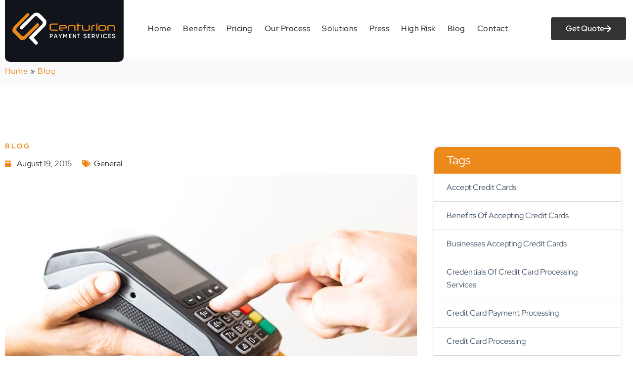

--- FILE ---
content_type: text/html; charset=UTF-8
request_url: https://www.centurionpaymentservices.com/credit-card-processing-services-fees/
body_size: 17585
content:
<!DOCTYPE html>
<html lang="en-US">
<head>
	<meta charset="UTF-8">
	<meta name="viewport" content="width=device-width, initial-scale=1.0, viewport-fit=cover" />			<title>
			Effective Way to Lowering Your Credit Card Processing Services		</title>
		<meta name='robots' content='index, follow, max-image-preview:large, max-snippet:-1, max-video-preview:-1' />
	<style>img:is([sizes="auto" i], [sizes^="auto," i]) { contain-intrinsic-size: 3000px 1500px }</style>
	
	<!-- This site is optimized with the Yoast SEO plugin v26.0 - https://yoast.com/wordpress/plugins/seo/ -->
	<meta name="description" content="Credit Card Processing services is important for all businesses. its most likely that you are using credit card processing for payment" />
	<link rel="canonical" href="https://www.centurionpaymentservices.com/credit-card-processing-services-fees/" />
	<meta property="og:locale" content="en_US" />
	<meta property="og:type" content="article" />
	<meta property="og:title" content="Effective Way to Lowering Your Credit Card Processing Services" />
	<meta property="og:description" content="Credit Card Processing services is important for all businesses. its most likely that you are using credit card processing for payment" />
	<meta property="og:url" content="https://www.centurionpaymentservices.com/credit-card-processing-services-fees/" />
	<meta property="og:site_name" content="Centurion Payment Services" />
	<meta property="article:published_time" content="2015-08-19T20:31:32+00:00" />
	<meta property="og:image" content="https://www.centurionpaymentservices.com/wp-content/uploads/2023/07/post-no-image.jpg" />
	<meta property="og:image:width" content="1200" />
	<meta property="og:image:height" content="800" />
	<meta property="og:image:type" content="image/jpeg" />
	<meta name="author" content="admin" />
	<meta name="twitter:card" content="summary_large_image" />
	<script type="application/ld+json" class="yoast-schema-graph">{"@context":"https://schema.org","@graph":[{"@type":"Article","@id":"https://www.centurionpaymentservices.com/credit-card-processing-services-fees/#article","isPartOf":{"@id":"https://www.centurionpaymentservices.com/credit-card-processing-services-fees/"},"author":{"name":"admin","@id":"https://www.centurionpaymentservices.com/#/schema/person/f51048a052532a82a99ce612e0442735"},"headline":"No title","datePublished":"2015-08-19T20:31:32+00:00","mainEntityOfPage":{"@id":"https://www.centurionpaymentservices.com/credit-card-processing-services-fees/"},"wordCount":471,"publisher":{"@id":"https://www.centurionpaymentservices.com/#organization"},"image":{"@id":"https://www.centurionpaymentservices.com/credit-card-processing-services-fees/#primaryimage"},"thumbnailUrl":"https://www.centurionpaymentservices.com/wp-content/uploads/2023/07/post-no-image.jpg","articleSection":["General"],"inLanguage":"en-US"},{"@type":"WebPage","@id":"https://www.centurionpaymentservices.com/credit-card-processing-services-fees/","url":"https://www.centurionpaymentservices.com/credit-card-processing-services-fees/","name":"Effective Way to Lowering Your Credit Card Processing Services","isPartOf":{"@id":"https://www.centurionpaymentservices.com/#website"},"primaryImageOfPage":{"@id":"https://www.centurionpaymentservices.com/credit-card-processing-services-fees/#primaryimage"},"image":{"@id":"https://www.centurionpaymentservices.com/credit-card-processing-services-fees/#primaryimage"},"thumbnailUrl":"https://www.centurionpaymentservices.com/wp-content/uploads/2023/07/post-no-image.jpg","datePublished":"2015-08-19T20:31:32+00:00","description":"Credit Card Processing services is important for all businesses. its most likely that you are using credit card processing for payment","breadcrumb":{"@id":"https://www.centurionpaymentservices.com/credit-card-processing-services-fees/#breadcrumb"},"inLanguage":"en-US","potentialAction":[{"@type":"ReadAction","target":["https://www.centurionpaymentservices.com/credit-card-processing-services-fees/"]}]},{"@type":"ImageObject","inLanguage":"en-US","@id":"https://www.centurionpaymentservices.com/credit-card-processing-services-fees/#primaryimage","url":"https://www.centurionpaymentservices.com/wp-content/uploads/2023/07/post-no-image.jpg","contentUrl":"https://www.centurionpaymentservices.com/wp-content/uploads/2023/07/post-no-image.jpg","width":1200,"height":800},{"@type":"BreadcrumbList","@id":"https://www.centurionpaymentservices.com/credit-card-processing-services-fees/#breadcrumb","itemListElement":[{"@type":"ListItem","position":1,"name":"Home","item":"https://www.centurionpaymentservices.com/"},{"@type":"ListItem","position":2,"name":"Blog","item":"https://www.centurionpaymentservices.com/blog/"}]},{"@type":"WebSite","@id":"https://www.centurionpaymentservices.com/#website","url":"https://www.centurionpaymentservices.com/","name":"Centurion Payment Services","description":"","publisher":{"@id":"https://www.centurionpaymentservices.com/#organization"},"potentialAction":[{"@type":"SearchAction","target":{"@type":"EntryPoint","urlTemplate":"https://www.centurionpaymentservices.com/?s={search_term_string}"},"query-input":{"@type":"PropertyValueSpecification","valueRequired":true,"valueName":"search_term_string"}}],"inLanguage":"en-US"},{"@type":"Organization","@id":"https://www.centurionpaymentservices.com/#organization","name":"Centurion Payment Services","url":"https://www.centurionpaymentservices.com/","logo":{"@type":"ImageObject","inLanguage":"en-US","@id":"https://www.centurionpaymentservices.com/#/schema/logo/image/","url":"https://www.centurionpaymentservices.com/wp-content/uploads/2023/07/logo.png","contentUrl":"https://www.centurionpaymentservices.com/wp-content/uploads/2023/07/logo.png","width":208,"height":66,"caption":"Centurion Payment Services"},"image":{"@id":"https://www.centurionpaymentservices.com/#/schema/logo/image/"}},{"@type":"Person","@id":"https://www.centurionpaymentservices.com/#/schema/person/f51048a052532a82a99ce612e0442735","name":"admin","image":{"@type":"ImageObject","inLanguage":"en-US","@id":"https://www.centurionpaymentservices.com/#/schema/person/image/","url":"https://secure.gravatar.com/avatar/291158af2eebeedd96b8bd7b3cd66bb44df4f8312fb1362204a743d71bd056a4?s=96&d=mm&r=g","contentUrl":"https://secure.gravatar.com/avatar/291158af2eebeedd96b8bd7b3cd66bb44df4f8312fb1362204a743d71bd056a4?s=96&d=mm&r=g","caption":"admin"},"sameAs":["https://www.centurionpaymentservices.com"],"url":"https://www.centurionpaymentservices.com/author/admin/"}]}</script>
	<!-- / Yoast SEO plugin. -->


<link rel='dns-prefetch' href='//connect.livechatinc.com' />
<link rel="alternate" type="application/rss+xml" title="Centurion Payment Services &raquo;  Comments Feed" href="https://www.centurionpaymentservices.com/credit-card-processing-services-fees/feed/" />
		<style>
			.lazyload,
			.lazyloading {
				max-width: 100%;
			}
		</style>
		<script type="text/javascript">
/* <![CDATA[ */
window._wpemojiSettings = {"baseUrl":"https:\/\/s.w.org\/images\/core\/emoji\/16.0.1\/72x72\/","ext":".png","svgUrl":"https:\/\/s.w.org\/images\/core\/emoji\/16.0.1\/svg\/","svgExt":".svg","source":{"concatemoji":"https:\/\/www.centurionpaymentservices.com\/wp-includes\/js\/wp-emoji-release.min.js"}};
/*! This file is auto-generated */
!function(s,n){var o,i,e;function c(e){try{var t={supportTests:e,timestamp:(new Date).valueOf()};sessionStorage.setItem(o,JSON.stringify(t))}catch(e){}}function p(e,t,n){e.clearRect(0,0,e.canvas.width,e.canvas.height),e.fillText(t,0,0);var t=new Uint32Array(e.getImageData(0,0,e.canvas.width,e.canvas.height).data),a=(e.clearRect(0,0,e.canvas.width,e.canvas.height),e.fillText(n,0,0),new Uint32Array(e.getImageData(0,0,e.canvas.width,e.canvas.height).data));return t.every(function(e,t){return e===a[t]})}function u(e,t){e.clearRect(0,0,e.canvas.width,e.canvas.height),e.fillText(t,0,0);for(var n=e.getImageData(16,16,1,1),a=0;a<n.data.length;a++)if(0!==n.data[a])return!1;return!0}function f(e,t,n,a){switch(t){case"flag":return n(e,"\ud83c\udff3\ufe0f\u200d\u26a7\ufe0f","\ud83c\udff3\ufe0f\u200b\u26a7\ufe0f")?!1:!n(e,"\ud83c\udde8\ud83c\uddf6","\ud83c\udde8\u200b\ud83c\uddf6")&&!n(e,"\ud83c\udff4\udb40\udc67\udb40\udc62\udb40\udc65\udb40\udc6e\udb40\udc67\udb40\udc7f","\ud83c\udff4\u200b\udb40\udc67\u200b\udb40\udc62\u200b\udb40\udc65\u200b\udb40\udc6e\u200b\udb40\udc67\u200b\udb40\udc7f");case"emoji":return!a(e,"\ud83e\udedf")}return!1}function g(e,t,n,a){var r="undefined"!=typeof WorkerGlobalScope&&self instanceof WorkerGlobalScope?new OffscreenCanvas(300,150):s.createElement("canvas"),o=r.getContext("2d",{willReadFrequently:!0}),i=(o.textBaseline="top",o.font="600 32px Arial",{});return e.forEach(function(e){i[e]=t(o,e,n,a)}),i}function t(e){var t=s.createElement("script");t.src=e,t.defer=!0,s.head.appendChild(t)}"undefined"!=typeof Promise&&(o="wpEmojiSettingsSupports",i=["flag","emoji"],n.supports={everything:!0,everythingExceptFlag:!0},e=new Promise(function(e){s.addEventListener("DOMContentLoaded",e,{once:!0})}),new Promise(function(t){var n=function(){try{var e=JSON.parse(sessionStorage.getItem(o));if("object"==typeof e&&"number"==typeof e.timestamp&&(new Date).valueOf()<e.timestamp+604800&&"object"==typeof e.supportTests)return e.supportTests}catch(e){}return null}();if(!n){if("undefined"!=typeof Worker&&"undefined"!=typeof OffscreenCanvas&&"undefined"!=typeof URL&&URL.createObjectURL&&"undefined"!=typeof Blob)try{var e="postMessage("+g.toString()+"("+[JSON.stringify(i),f.toString(),p.toString(),u.toString()].join(",")+"));",a=new Blob([e],{type:"text/javascript"}),r=new Worker(URL.createObjectURL(a),{name:"wpTestEmojiSupports"});return void(r.onmessage=function(e){c(n=e.data),r.terminate(),t(n)})}catch(e){}c(n=g(i,f,p,u))}t(n)}).then(function(e){for(var t in e)n.supports[t]=e[t],n.supports.everything=n.supports.everything&&n.supports[t],"flag"!==t&&(n.supports.everythingExceptFlag=n.supports.everythingExceptFlag&&n.supports[t]);n.supports.everythingExceptFlag=n.supports.everythingExceptFlag&&!n.supports.flag,n.DOMReady=!1,n.readyCallback=function(){n.DOMReady=!0}}).then(function(){return e}).then(function(){var e;n.supports.everything||(n.readyCallback(),(e=n.source||{}).concatemoji?t(e.concatemoji):e.wpemoji&&e.twemoji&&(t(e.twemoji),t(e.wpemoji)))}))}((window,document),window._wpemojiSettings);
/* ]]> */
</script>
<link rel='stylesheet' id='text-icons-style-css' href='https://www.centurionpaymentservices.com/wp-content/plugins/wp-live-chat-software-for-wordpress//includes/css/text-icons.css' type='text/css' media='all' />
<style id='wp-emoji-styles-inline-css' type='text/css'>

	img.wp-smiley, img.emoji {
		display: inline !important;
		border: none !important;
		box-shadow: none !important;
		height: 1em !important;
		width: 1em !important;
		margin: 0 0.07em !important;
		vertical-align: -0.1em !important;
		background: none !important;
		padding: 0 !important;
	}
</style>
<link rel='stylesheet' id='wp-block-library-css' href='https://www.centurionpaymentservices.com/wp-includes/css/dist/block-library/style.min.css' type='text/css' media='all' />
<style id='classic-theme-styles-inline-css' type='text/css'>
/*! This file is auto-generated */
.wp-block-button__link{color:#fff;background-color:#32373c;border-radius:9999px;box-shadow:none;text-decoration:none;padding:calc(.667em + 2px) calc(1.333em + 2px);font-size:1.125em}.wp-block-file__button{background:#32373c;color:#fff;text-decoration:none}
</style>
<style id='global-styles-inline-css' type='text/css'>
:root{--wp--preset--aspect-ratio--square: 1;--wp--preset--aspect-ratio--4-3: 4/3;--wp--preset--aspect-ratio--3-4: 3/4;--wp--preset--aspect-ratio--3-2: 3/2;--wp--preset--aspect-ratio--2-3: 2/3;--wp--preset--aspect-ratio--16-9: 16/9;--wp--preset--aspect-ratio--9-16: 9/16;--wp--preset--color--black: #000000;--wp--preset--color--cyan-bluish-gray: #abb8c3;--wp--preset--color--white: #ffffff;--wp--preset--color--pale-pink: #f78da7;--wp--preset--color--vivid-red: #cf2e2e;--wp--preset--color--luminous-vivid-orange: #ff6900;--wp--preset--color--luminous-vivid-amber: #fcb900;--wp--preset--color--light-green-cyan: #7bdcb5;--wp--preset--color--vivid-green-cyan: #00d084;--wp--preset--color--pale-cyan-blue: #8ed1fc;--wp--preset--color--vivid-cyan-blue: #0693e3;--wp--preset--color--vivid-purple: #9b51e0;--wp--preset--gradient--vivid-cyan-blue-to-vivid-purple: linear-gradient(135deg,rgba(6,147,227,1) 0%,rgb(155,81,224) 100%);--wp--preset--gradient--light-green-cyan-to-vivid-green-cyan: linear-gradient(135deg,rgb(122,220,180) 0%,rgb(0,208,130) 100%);--wp--preset--gradient--luminous-vivid-amber-to-luminous-vivid-orange: linear-gradient(135deg,rgba(252,185,0,1) 0%,rgba(255,105,0,1) 100%);--wp--preset--gradient--luminous-vivid-orange-to-vivid-red: linear-gradient(135deg,rgba(255,105,0,1) 0%,rgb(207,46,46) 100%);--wp--preset--gradient--very-light-gray-to-cyan-bluish-gray: linear-gradient(135deg,rgb(238,238,238) 0%,rgb(169,184,195) 100%);--wp--preset--gradient--cool-to-warm-spectrum: linear-gradient(135deg,rgb(74,234,220) 0%,rgb(151,120,209) 20%,rgb(207,42,186) 40%,rgb(238,44,130) 60%,rgb(251,105,98) 80%,rgb(254,248,76) 100%);--wp--preset--gradient--blush-light-purple: linear-gradient(135deg,rgb(255,206,236) 0%,rgb(152,150,240) 100%);--wp--preset--gradient--blush-bordeaux: linear-gradient(135deg,rgb(254,205,165) 0%,rgb(254,45,45) 50%,rgb(107,0,62) 100%);--wp--preset--gradient--luminous-dusk: linear-gradient(135deg,rgb(255,203,112) 0%,rgb(199,81,192) 50%,rgb(65,88,208) 100%);--wp--preset--gradient--pale-ocean: linear-gradient(135deg,rgb(255,245,203) 0%,rgb(182,227,212) 50%,rgb(51,167,181) 100%);--wp--preset--gradient--electric-grass: linear-gradient(135deg,rgb(202,248,128) 0%,rgb(113,206,126) 100%);--wp--preset--gradient--midnight: linear-gradient(135deg,rgb(2,3,129) 0%,rgb(40,116,252) 100%);--wp--preset--font-size--small: 13px;--wp--preset--font-size--medium: 20px;--wp--preset--font-size--large: 36px;--wp--preset--font-size--x-large: 42px;--wp--preset--spacing--20: 0.44rem;--wp--preset--spacing--30: 0.67rem;--wp--preset--spacing--40: 1rem;--wp--preset--spacing--50: 1.5rem;--wp--preset--spacing--60: 2.25rem;--wp--preset--spacing--70: 3.38rem;--wp--preset--spacing--80: 5.06rem;--wp--preset--shadow--natural: 6px 6px 9px rgba(0, 0, 0, 0.2);--wp--preset--shadow--deep: 12px 12px 50px rgba(0, 0, 0, 0.4);--wp--preset--shadow--sharp: 6px 6px 0px rgba(0, 0, 0, 0.2);--wp--preset--shadow--outlined: 6px 6px 0px -3px rgba(255, 255, 255, 1), 6px 6px rgba(0, 0, 0, 1);--wp--preset--shadow--crisp: 6px 6px 0px rgba(0, 0, 0, 1);}:where(.is-layout-flex){gap: 0.5em;}:where(.is-layout-grid){gap: 0.5em;}body .is-layout-flex{display: flex;}.is-layout-flex{flex-wrap: wrap;align-items: center;}.is-layout-flex > :is(*, div){margin: 0;}body .is-layout-grid{display: grid;}.is-layout-grid > :is(*, div){margin: 0;}:where(.wp-block-columns.is-layout-flex){gap: 2em;}:where(.wp-block-columns.is-layout-grid){gap: 2em;}:where(.wp-block-post-template.is-layout-flex){gap: 1.25em;}:where(.wp-block-post-template.is-layout-grid){gap: 1.25em;}.has-black-color{color: var(--wp--preset--color--black) !important;}.has-cyan-bluish-gray-color{color: var(--wp--preset--color--cyan-bluish-gray) !important;}.has-white-color{color: var(--wp--preset--color--white) !important;}.has-pale-pink-color{color: var(--wp--preset--color--pale-pink) !important;}.has-vivid-red-color{color: var(--wp--preset--color--vivid-red) !important;}.has-luminous-vivid-orange-color{color: var(--wp--preset--color--luminous-vivid-orange) !important;}.has-luminous-vivid-amber-color{color: var(--wp--preset--color--luminous-vivid-amber) !important;}.has-light-green-cyan-color{color: var(--wp--preset--color--light-green-cyan) !important;}.has-vivid-green-cyan-color{color: var(--wp--preset--color--vivid-green-cyan) !important;}.has-pale-cyan-blue-color{color: var(--wp--preset--color--pale-cyan-blue) !important;}.has-vivid-cyan-blue-color{color: var(--wp--preset--color--vivid-cyan-blue) !important;}.has-vivid-purple-color{color: var(--wp--preset--color--vivid-purple) !important;}.has-black-background-color{background-color: var(--wp--preset--color--black) !important;}.has-cyan-bluish-gray-background-color{background-color: var(--wp--preset--color--cyan-bluish-gray) !important;}.has-white-background-color{background-color: var(--wp--preset--color--white) !important;}.has-pale-pink-background-color{background-color: var(--wp--preset--color--pale-pink) !important;}.has-vivid-red-background-color{background-color: var(--wp--preset--color--vivid-red) !important;}.has-luminous-vivid-orange-background-color{background-color: var(--wp--preset--color--luminous-vivid-orange) !important;}.has-luminous-vivid-amber-background-color{background-color: var(--wp--preset--color--luminous-vivid-amber) !important;}.has-light-green-cyan-background-color{background-color: var(--wp--preset--color--light-green-cyan) !important;}.has-vivid-green-cyan-background-color{background-color: var(--wp--preset--color--vivid-green-cyan) !important;}.has-pale-cyan-blue-background-color{background-color: var(--wp--preset--color--pale-cyan-blue) !important;}.has-vivid-cyan-blue-background-color{background-color: var(--wp--preset--color--vivid-cyan-blue) !important;}.has-vivid-purple-background-color{background-color: var(--wp--preset--color--vivid-purple) !important;}.has-black-border-color{border-color: var(--wp--preset--color--black) !important;}.has-cyan-bluish-gray-border-color{border-color: var(--wp--preset--color--cyan-bluish-gray) !important;}.has-white-border-color{border-color: var(--wp--preset--color--white) !important;}.has-pale-pink-border-color{border-color: var(--wp--preset--color--pale-pink) !important;}.has-vivid-red-border-color{border-color: var(--wp--preset--color--vivid-red) !important;}.has-luminous-vivid-orange-border-color{border-color: var(--wp--preset--color--luminous-vivid-orange) !important;}.has-luminous-vivid-amber-border-color{border-color: var(--wp--preset--color--luminous-vivid-amber) !important;}.has-light-green-cyan-border-color{border-color: var(--wp--preset--color--light-green-cyan) !important;}.has-vivid-green-cyan-border-color{border-color: var(--wp--preset--color--vivid-green-cyan) !important;}.has-pale-cyan-blue-border-color{border-color: var(--wp--preset--color--pale-cyan-blue) !important;}.has-vivid-cyan-blue-border-color{border-color: var(--wp--preset--color--vivid-cyan-blue) !important;}.has-vivid-purple-border-color{border-color: var(--wp--preset--color--vivid-purple) !important;}.has-vivid-cyan-blue-to-vivid-purple-gradient-background{background: var(--wp--preset--gradient--vivid-cyan-blue-to-vivid-purple) !important;}.has-light-green-cyan-to-vivid-green-cyan-gradient-background{background: var(--wp--preset--gradient--light-green-cyan-to-vivid-green-cyan) !important;}.has-luminous-vivid-amber-to-luminous-vivid-orange-gradient-background{background: var(--wp--preset--gradient--luminous-vivid-amber-to-luminous-vivid-orange) !important;}.has-luminous-vivid-orange-to-vivid-red-gradient-background{background: var(--wp--preset--gradient--luminous-vivid-orange-to-vivid-red) !important;}.has-very-light-gray-to-cyan-bluish-gray-gradient-background{background: var(--wp--preset--gradient--very-light-gray-to-cyan-bluish-gray) !important;}.has-cool-to-warm-spectrum-gradient-background{background: var(--wp--preset--gradient--cool-to-warm-spectrum) !important;}.has-blush-light-purple-gradient-background{background: var(--wp--preset--gradient--blush-light-purple) !important;}.has-blush-bordeaux-gradient-background{background: var(--wp--preset--gradient--blush-bordeaux) !important;}.has-luminous-dusk-gradient-background{background: var(--wp--preset--gradient--luminous-dusk) !important;}.has-pale-ocean-gradient-background{background: var(--wp--preset--gradient--pale-ocean) !important;}.has-electric-grass-gradient-background{background: var(--wp--preset--gradient--electric-grass) !important;}.has-midnight-gradient-background{background: var(--wp--preset--gradient--midnight) !important;}.has-small-font-size{font-size: var(--wp--preset--font-size--small) !important;}.has-medium-font-size{font-size: var(--wp--preset--font-size--medium) !important;}.has-large-font-size{font-size: var(--wp--preset--font-size--large) !important;}.has-x-large-font-size{font-size: var(--wp--preset--font-size--x-large) !important;}
:where(.wp-block-post-template.is-layout-flex){gap: 1.25em;}:where(.wp-block-post-template.is-layout-grid){gap: 1.25em;}
:where(.wp-block-columns.is-layout-flex){gap: 2em;}:where(.wp-block-columns.is-layout-grid){gap: 2em;}
:root :where(.wp-block-pullquote){font-size: 1.5em;line-height: 1.6;}
</style>
<link rel='stylesheet' id='contact-form-7-css' href='https://www.centurionpaymentservices.com/wp-content/plugins/contact-form-7/includes/css/styles.css' type='text/css' media='all' />
<style id='contact-form-7-inline-css' type='text/css'>
.wpcf7 .wpcf7-recaptcha iframe {margin-bottom: 0;}.wpcf7 .wpcf7-recaptcha[data-align="center"] > div {margin: 0 auto;}.wpcf7 .wpcf7-recaptcha[data-align="right"] > div {margin: 0 0 0 auto;}
</style>
<link rel='stylesheet' id='pixel-style-css' href='https://www.centurionpaymentservices.com/wp-content/themes/cps/style.css' type='text/css' media='all' />
<link rel='stylesheet' id='elementor-frontend-css' href='https://www.centurionpaymentservices.com/wp-content/uploads/elementor/css/custom-frontend.min.css' type='text/css' media='all' />
<link rel='stylesheet' id='widget-image-css' href='https://www.centurionpaymentservices.com/wp-content/plugins/elementor/assets/css/widget-image.min.css' type='text/css' media='all' />
<link rel='stylesheet' id='widget-nav-menu-css' href='https://www.centurionpaymentservices.com/wp-content/uploads/elementor/css/custom-pro-widget-nav-menu.min.css' type='text/css' media='all' />
<link rel='stylesheet' id='e-sticky-css' href='https://www.centurionpaymentservices.com/wp-content/plugins/elementor-pro/assets/css/modules/sticky.min.css' type='text/css' media='all' />
<link rel='stylesheet' id='widget-heading-css' href='https://www.centurionpaymentservices.com/wp-content/plugins/elementor/assets/css/widget-heading.min.css' type='text/css' media='all' />
<link rel='stylesheet' id='widget-breadcrumbs-css' href='https://www.centurionpaymentservices.com/wp-content/plugins/elementor-pro/assets/css/widget-breadcrumbs.min.css' type='text/css' media='all' />
<link rel='stylesheet' id='widget-post-info-css' href='https://www.centurionpaymentservices.com/wp-content/plugins/elementor-pro/assets/css/widget-post-info.min.css' type='text/css' media='all' />
<link rel='stylesheet' id='widget-icon-list-css' href='https://www.centurionpaymentservices.com/wp-content/uploads/elementor/css/custom-widget-icon-list.min.css' type='text/css' media='all' />
<link rel='stylesheet' id='elementor-icons-shared-0-css' href='https://www.centurionpaymentservices.com/wp-content/plugins/elementor/assets/lib/font-awesome/css/fontawesome.min.css' type='text/css' media='all' />
<link rel='stylesheet' id='elementor-icons-fa-regular-css' href='https://www.centurionpaymentservices.com/wp-content/plugins/elementor/assets/lib/font-awesome/css/regular.min.css' type='text/css' media='all' />
<link rel='stylesheet' id='elementor-icons-fa-solid-css' href='https://www.centurionpaymentservices.com/wp-content/plugins/elementor/assets/lib/font-awesome/css/solid.min.css' type='text/css' media='all' />
<link rel='stylesheet' id='widget-post-navigation-css' href='https://www.centurionpaymentservices.com/wp-content/plugins/elementor-pro/assets/css/widget-post-navigation.min.css' type='text/css' media='all' />
<link rel='stylesheet' id='widget-loop-common-css' href='https://www.centurionpaymentservices.com/wp-content/plugins/elementor-pro/assets/css/widget-loop-common.min.css' type='text/css' media='all' />
<link rel='stylesheet' id='widget-loop-grid-css' href='https://www.centurionpaymentservices.com/wp-content/uploads/elementor/css/custom-pro-widget-loop-grid.min.css' type='text/css' media='all' />
<link rel='stylesheet' id='elementor-icons-css' href='https://www.centurionpaymentservices.com/wp-content/plugins/elementor/assets/lib/eicons/css/elementor-icons.min.css' type='text/css' media='all' />
<link rel='stylesheet' id='elementor-post-8-css' href='https://www.centurionpaymentservices.com/wp-content/uploads/elementor/css/post-8.css' type='text/css' media='all' />
<link rel='stylesheet' id='elementor-post-97-css' href='https://www.centurionpaymentservices.com/wp-content/uploads/elementor/css/post-97.css' type='text/css' media='all' />
<link rel='stylesheet' id='text-widgets-style-css' href='https://www.centurionpaymentservices.com/wp-content/plugins/wp-live-chat-software-for-wordpress//includes/css/widgets.css' type='text/css' media='all' />
<link rel='stylesheet' id='elementor-post-41-css' href='https://www.centurionpaymentservices.com/wp-content/uploads/elementor/css/post-41.css' type='text/css' media='all' />
<link rel='stylesheet' id='elementor-post-17672-css' href='https://www.centurionpaymentservices.com/wp-content/uploads/elementor/css/post-17672.css' type='text/css' media='all' />
<link rel='stylesheet' id='eael-general-css' href='https://www.centurionpaymentservices.com/wp-content/plugins/essential-addons-for-elementor-lite/assets/front-end/css/view/general.min.css' type='text/css' media='all' />
<link rel='stylesheet' id='elementor-gf-local-redhatdisplay-css' href='https://www.centurionpaymentservices.com/wp-content/uploads/elementor/google-fonts/css/redhatdisplay.css' type='text/css' media='all' />
<script type="text/javascript" id="text-connect-js-extra">
/* <![CDATA[ */
var textConnect = {"addons":["elementor"],"ajax_url":"https:\/\/www.centurionpaymentservices.com\/wp-admin\/admin-ajax.php","visitor":null};
/* ]]> */
</script>
<script type="text/javascript" src="https://www.centurionpaymentservices.com/wp-content/plugins/wp-live-chat-software-for-wordpress//includes/js/textConnect.js" id="text-connect-js"></script>
<script type="text/javascript" src="https://www.centurionpaymentservices.com/wp-includes/js/jquery/jquery.min.js" id="jquery-core-js"></script>
<script type="text/javascript" src="https://www.centurionpaymentservices.com/wp-includes/js/jquery/jquery-migrate.min.js" id="jquery-migrate-js"></script>
<link rel="https://api.w.org/" href="https://www.centurionpaymentservices.com/wp-json/" /><link rel="alternate" title="JSON" type="application/json" href="https://www.centurionpaymentservices.com/wp-json/wp/v2/posts/367" /><link rel="alternate" title="oEmbed (JSON)" type="application/json+oembed" href="https://www.centurionpaymentservices.com/wp-json/oembed/1.0/embed?url=https%3A%2F%2Fwww.centurionpaymentservices.com%2Fcredit-card-processing-services-fees%2F" />
<link rel="alternate" title="oEmbed (XML)" type="text/xml+oembed" href="https://www.centurionpaymentservices.com/wp-json/oembed/1.0/embed?url=https%3A%2F%2Fwww.centurionpaymentservices.com%2Fcredit-card-processing-services-fees%2F&#038;format=xml" />
		<script>
			document.documentElement.className = document.documentElement.className.replace('no-js', 'js');
		</script>
				<style>
			.no-js img.lazyload {
				display: none;
			}

			figure.wp-block-image img.lazyloading {
				min-width: 150px;
			}

			.lazyload,
			.lazyloading {
				--smush-placeholder-width: 100px;
				--smush-placeholder-aspect-ratio: 1/1;
				width: var(--smush-image-width, var(--smush-placeholder-width)) !important;
				aspect-ratio: var(--smush-image-aspect-ratio, var(--smush-placeholder-aspect-ratio)) !important;
			}

						.lazyload, .lazyloading {
				opacity: 0;
			}

			.lazyloaded {
				opacity: 1;
				transition: opacity 400ms;
				transition-delay: 0ms;
			}

					</style>
		<meta name="generator" content="Elementor 3.32.3; features: additional_custom_breakpoints; settings: css_print_method-external, google_font-enabled, font_display-swap">
<style type="text/css">
.custom-clearfix::after {
  content: "";
  clear: both;
  display: table;
}
.tab-image,
	.tab-content {
		width:50%;
		float:left;
		padding:20px;
	}
	.tab-content {
		color: #e4e4e4;
		line-height:26px;
		font-size:16px;
	}
	.custom-ul {
		list-style-type: none;
    padding: 0;
    display: block !important;
    margin: 0;
	}
	.custom-ul li {
    position: relative;
    padding: 5px 0 5px 30px !important;
    margin: 0 !important;
		display:block;
		width:100% !important;
		float:none;
		text-align:left !important;
		background:transparent !important;
	}
	.custom-ul li:before {
    content: "\f00c";
    font-family: "Font Awesome 5 Free";
    font-weight: 900;
    width: 20px;
    height: 20px;
    text-align: center;
    font-size: 14px;
    background: #EA881B;
    position: absolute;
    border-radius: 100%;
    left: 0;
    top: 8px;
    line-height: 20px;
    color: #000;
	}
.tabs {
/*   left: 50%;
  transform: translateX(-50%);
	background: white;
  position: relative;*/
  padding: 50px 0;
/*   width: 70%;
  height: 250px; 
  box-shadow: 0 14px 28px rgba(0, 0, 0, 0.25), 0 10px 10px rgba(0, 0, 0, 0.22);
  border-radius: 5px;
	min-width: 240px; */
}
.tabs input[name=tab-control] {
  display: none;
}
.tabs .content section h2,
.tabs ul li label {
  font-family: "Red Hat Display", Sans-serif;
  font-size: 20px;
  color: #fff;
}
.tabs ul {
  list-style-type: none;
  padding-left: 0;
  display: flex;
  flex-direction: row;
  margin-bottom: 10px;
  justify-content: space-between;
  align-items: flex-end;
  flex-wrap: wrap;
}
.tabs ul li {
  box-sizing: border-box;
  flex: 1;
  width: 25%;
  padding: 20px 10px;
  text-align: center;
	background-color:#292D32;
	margin: 0 10px;
	border-radius:10px;
}
.tabs ul li label {
  transition: all 0.3s ease-in-out;
  color: #929daf;
  padding: 5px auto;
  overflow: hidden;
  text-overflow: ellipsis;
  display: block;
  cursor: pointer;
  transition: all 0.2s ease-in-out;
  white-space: nowrap;
  -webkit-touch-callout: none;
  -webkit-user-select: none;
  -moz-user-select: none;
  -ms-user-select: none;
  user-select: none;
}
.tabs ul li label:hover, .tabs ul li label:focus, .tabs ul li label:active {
  outline: 0;
  color: #ffffff;
}
.tabs .slider {
  position: relative;
  width: 33.33%;
  transition: all 0.33s cubic-bezier(0.38, 0.8, 0.32, 1.07);
}
.tabs .slider .indicator {
  position: relative;
  width: 50%;
  max-width: 100%;
  margin: 0 auto;
  height: 4px;
  background: #EB891B;
  border-radius: 1px;
}
.tabs .content {
  margin-top: 30px;
}
.tabs .content section {
  display: none;
  -webkit-animation-name: content;
          animation-name: content;
  -webkit-animation-direction: normal;
          animation-direction: normal;
  -webkit-animation-duration: 0.3s;
          animation-duration: 0.3s;
  -webkit-animation-timing-function: ease-in-out;
          animation-timing-function: ease-in-out;
  -webkit-animation-iteration-count: 1;
          animation-iteration-count: 1;
  line-height: 1.4;
}
.tabs .content section h2 {
  color: #428BFF;
  display: none;
}
.tabs .content section h2::after {
  content: "";
  position: relative;
  display: block;
  width: 30px;
  height: 3px;
  background: #428BFF;
  margin-top: 5px;
  left: 1px;
}
.tabs input[name=tab-control]:nth-of-type(1):checked ~ ul > li:nth-child(1) > label {
  cursor: default;
  color: #ffffff;
}
.tabs input[name=tab-control]:nth-of-type(1):checked ~ ul > li:nth-child(1) > label svg {
  fill: #ffffff;
}
@media (max-width: 600px) {
  .tabs input[name=tab-control]:nth-of-type(1):checked ~ ul > li:nth-child(1) > label {
    background: rgba(0, 0, 0, 0.08);
  }
}
.tabs input[name=tab-control]:nth-of-type(1):checked ~ .slider {
  transform: translateX(0%);
}
.tabs input[name=tab-control]:nth-of-type(1):checked ~ .content > section:nth-child(1) {
  display: block;
}
.tabs input[name=tab-control]:nth-of-type(2):checked ~ ul > li:nth-child(2) > label {
  cursor: default;
  color: #ffffff;
}
.tabs input[name=tab-control]:nth-of-type(2):checked ~ ul > li:nth-child(2) > label svg {
  fill: #ffffff;
}
@media (max-width: 600px) {
  .tabs input[name=tab-control]:nth-of-type(2):checked ~ ul > li:nth-child(2) > label {
    background: rgba(0, 0, 0, 0.08);
  }
}
.tabs input[name=tab-control]:nth-of-type(2):checked ~ .slider {
  transform: translateX(100%);
}
.tabs input[name=tab-control]:nth-of-type(2):checked ~ .content > section:nth-child(2) {
  display: block;
}
.tabs input[name=tab-control]:nth-of-type(3):checked ~ ul > li:nth-child(3) > label {
  cursor: default;
  color: #ffffff;
}
.tabs input[name=tab-control]:nth-of-type(3):checked ~ ul > li:nth-child(3) > label svg {
  fill: #ffffff;
}
@media (max-width: 600px) {
  .tabs input[name=tab-control]:nth-of-type(3):checked ~ ul > li:nth-child(3) > label {
    background: rgba(0, 0, 0, 0.08);
  }
}
.tabs input[name=tab-control]:nth-of-type(3):checked ~ .slider {
  transform: translateX(200%);
}
.tabs input[name=tab-control]:nth-of-type(3):checked ~ .content > section:nth-child(3) {
  display: block;
}
.tabs input[name=tab-control]:nth-of-type(4):checked ~ ul > li:nth-child(4) > label {
  cursor: default;
  color: #428BFF;
}
.tabs input[name=tab-control]:nth-of-type(4):checked ~ ul > li:nth-child(4) > label svg {
  fill: #428BFF;
}
@media (max-width: 600px) {
  .tabs input[name=tab-control]:nth-of-type(4):checked ~ ul > li:nth-child(4) > label {
    background: rgba(0, 0, 0, 0.08);
  }
}
.tabs input[name=tab-control]:nth-of-type(4):checked ~ .slider {
  transform: translateX(300%);
}
.tabs input[name=tab-control]:nth-of-type(4):checked ~ .content > section:nth-child(4) {
  display: block;
}
@-webkit-keyframes content {
  from {
    opacity: 0;
    transform: translateY(5%);
  }
  to {
    opacity: 1;
    transform: translateY(0%);
  }
}
@keyframes content {
  from {
    opacity: 0;
    transform: translateY(5%);
  }
  to {
    opacity: 1;
    transform: translateY(0%);
  }
}
@media (max-width: 1000px) {
  .tabs ul li label {
    white-space: initial;
  }
  .tabs ul li label br {
    display: initial;
  }
  .tabs ul li label svg {
    height: 1.5em;
  }
}
@media (max-width: 600px) {
  .tabs ul li label {
    padding: 5px;
    border-radius: 5px;
  }
  .tabs ul li label span {
    display: none;
  }
  .tabs .slider {
    display: none;
  }
  .tabs .content {
    margin-top: 20px;
  }
  .tabs .content section h2 {
    display: block;
  }
}
</style>
<style type="text/css">

	table.tbl_res {
		width:100%;
    border-radius: 20px;
    box-shadow: rgba(100, 100, 111, 0.1) 0px 4px 15px 0px;
    background: #fff;
		border-spacing:0;
}
	table.tbl_res th {
    background: #333;
    color: #fff;
    padding: 16px 30px!important;
    text-align: center;
    font-size: 18px;
    border-radius: 20px 20px 0px 0px;
}
	table.tbl_res td {
    color: #415366;
    font-size: 16px;
    font-family: 'Red Hat Display', sans-serif;
    padding: 16px 30px !important;
    border-bottom: 2px dashed #ddd;
}
	table.tbl_res td:last-child {
    text-align: right;
}
	table.tbl_res tr:last-child td {
    border-bottom: 0px dashed #ddd;
}
	.Rates-section table tr th:first-child {
    border-radius: 20px 0px 0px 0px;
}
	.Rates-section table tr th {
    border-radius: 0px 0px 0px 0px;
    text-align: left;
}
	.Rates-section table tr th:last-child {
    border-radius: 0px 20px 0px 0px;
    text-align: right;
}
	
	@media only screen and (max-width: 767px) {
		table.tbl_res th {
				padding: 12px 10px!important;
				font-size: 14px;
		}
		table.tbl_res td {
				font-size: 13px;
				padding: 10px 12px !important;
				border-bottom: 1px dashed #ddd;
		}
	}

</style>
<!-- Google Tag Manager -->
<script>(function(w,d,s,l,i){w[l]=w[l]||[];w[l].push({'gtm.start':
new Date().getTime(),event:'gtm.js'});var f=d.getElementsByTagName(s)[0],
j=d.createElement(s),dl=l!='dataLayer'?'&l='+l:'';j.async=true;j.src=
'https://www.googletagmanager.com/gtm.js?id='+i+dl;f.parentNode.insertBefore(j,f);
})(window,document,'script','dataLayer','GTM-MZW39X9M');</script>
<!-- End Google Tag Manager -->
			<style>
				.e-con.e-parent:nth-of-type(n+4):not(.e-lazyloaded):not(.e-no-lazyload),
				.e-con.e-parent:nth-of-type(n+4):not(.e-lazyloaded):not(.e-no-lazyload) * {
					background-image: none !important;
				}
				@media screen and (max-height: 1024px) {
					.e-con.e-parent:nth-of-type(n+3):not(.e-lazyloaded):not(.e-no-lazyload),
					.e-con.e-parent:nth-of-type(n+3):not(.e-lazyloaded):not(.e-no-lazyload) * {
						background-image: none !important;
					}
				}
				@media screen and (max-height: 640px) {
					.e-con.e-parent:nth-of-type(n+2):not(.e-lazyloaded):not(.e-no-lazyload),
					.e-con.e-parent:nth-of-type(n+2):not(.e-lazyloaded):not(.e-no-lazyload) * {
						background-image: none !important;
					}
				}
			</style>
			<!-- Call Now Button 1.5.3 (https://callnowbutton.com) [renderer:cloud, id:domain_b516ea9d_7432_4d21_8309_fe05354bd54a]-->
<script data-cnb-version="1.5.3" type="text/javascript" async="async" src="https://user.callnowbutton.com/domain_b516ea9d_7432_4d21_8309_fe05354bd54a.js"></script>
<link rel="icon" href="https://www.centurionpaymentservices.com/wp-content/uploads/2023/07/favicon-150x150.png" sizes="32x32" />
<link rel="icon" href="https://www.centurionpaymentservices.com/wp-content/uploads/2023/07/favicon-300x300.png" sizes="192x192" />
<link rel="apple-touch-icon" href="https://www.centurionpaymentservices.com/wp-content/uploads/2023/07/favicon-300x300.png" />
<meta name="msapplication-TileImage" content="https://www.centurionpaymentservices.com/wp-content/uploads/2023/07/favicon-300x300.png" />
</head>
<body data-rsssl=1 class="wp-singular post-template-default single single-post postid-367 single-format-standard wp-custom-logo wp-theme-cps elementor-default elementor-template-full-width elementor-kit-8 elementor-page-17672">
<!-- Google Tag Manager (noscript) -->
<noscript><iframe data-src="https://www.googletagmanager.com/ns.html?id=GTM-MZW39X9M"
height="0" width="0" style="display:none;visibility:hidden" src="[data-uri]" class="lazyload" data-load-mode="1"></iframe></noscript>
<!-- End Google Tag Manager (noscript) -->
		<header data-elementor-type="header" data-elementor-id="97" class="elementor elementor-97 elementor-location-header" data-elementor-post-type="elementor_library">
					<section class="elementor-section elementor-top-section elementor-element elementor-element-60da408 elementor-section-stretched header-nav elementor-hidden-tablet elementor-hidden-mobile elementor-section-boxed elementor-section-height-default elementor-section-height-default" data-id="60da408" data-element_type="section" data-settings="{&quot;stretch_section&quot;:&quot;section-stretched&quot;,&quot;sticky&quot;:&quot;top&quot;,&quot;sticky_effects_offset&quot;:30,&quot;sticky_on&quot;:[&quot;desktop&quot;,&quot;tablet&quot;,&quot;mobile&quot;],&quot;sticky_offset&quot;:0,&quot;sticky_anchor_link_offset&quot;:0}">
						<div class="elementor-container elementor-column-gap-default">
					<div class="elementor-column elementor-col-33 elementor-top-column elementor-element elementor-element-dd78736" data-id="dd78736" data-element_type="column">
			<div class="elementor-widget-wrap elementor-element-populated">
						<div class="elementor-element elementor-element-f563d6e custom-logo elementor-widget elementor-widget-theme-site-logo elementor-widget-image" data-id="f563d6e" data-element_type="widget" data-widget_type="theme-site-logo.default">
				<div class="elementor-widget-container">
											<a href="https://www.centurionpaymentservices.com">
			<img width="208" height="66" data-src="https://www.centurionpaymentservices.com/wp-content/uploads/2023/07/logo.png" class="attachment-full size-full wp-image-49 lazyload" alt="" src="[data-uri]" style="--smush-placeholder-width: 208px; --smush-placeholder-aspect-ratio: 208/66;" />				</a>
											</div>
				</div>
					</div>
		</div>
				<div class="elementor-column elementor-col-33 elementor-top-column elementor-element elementor-element-94dd21c" data-id="94dd21c" data-element_type="column">
			<div class="elementor-widget-wrap elementor-element-populated">
						<div class="elementor-element elementor-element-0bb767d elementor-nav-menu__align-center elementor-nav-menu--stretch elementor-nav-menu--dropdown-tablet elementor-nav-menu__text-align-aside elementor-nav-menu--toggle elementor-nav-menu--burger elementor-widget elementor-widget-nav-menu" data-id="0bb767d" data-element_type="widget" data-settings="{&quot;full_width&quot;:&quot;stretch&quot;,&quot;layout&quot;:&quot;horizontal&quot;,&quot;submenu_icon&quot;:{&quot;value&quot;:&quot;&lt;i class=\&quot;fas fa-caret-down\&quot; aria-hidden=\&quot;true\&quot;&gt;&lt;\/i&gt;&quot;,&quot;library&quot;:&quot;fa-solid&quot;},&quot;toggle&quot;:&quot;burger&quot;}" data-widget_type="nav-menu.default">
				<div class="elementor-widget-container">
								<nav aria-label="Menu" class="elementor-nav-menu--main elementor-nav-menu__container elementor-nav-menu--layout-horizontal e--pointer-none">
				<ul id="menu-1-0bb767d" class="elementor-nav-menu"><li class="menu-item menu-item-type-post_type menu-item-object-page menu-item-home menu-item-52"><a href="https://www.centurionpaymentservices.com/" class="elementor-item">Home</a></li>
<li class="menu-item menu-item-type-post_type menu-item-object-page menu-item-54"><a href="https://www.centurionpaymentservices.com/benefits/" class="elementor-item">Benefits</a></li>
<li class="menu-item menu-item-type-post_type menu-item-object-page menu-item-59"><a href="https://www.centurionpaymentservices.com/pricing/" class="elementor-item">Pricing</a></li>
<li class="menu-item menu-item-type-post_type menu-item-object-page menu-item-57"><a href="https://www.centurionpaymentservices.com/our-process/" class="elementor-item">Our Process</a></li>
<li class="menu-item menu-item-type-post_type menu-item-object-page menu-item-60"><a href="https://www.centurionpaymentservices.com/solutions/" class="elementor-item">Solutions</a></li>
<li class="menu-item menu-item-type-post_type menu-item-object-page menu-item-58"><a href="https://www.centurionpaymentservices.com/press/" class="elementor-item">Press</a></li>
<li class="menu-item menu-item-type-post_type menu-item-object-page menu-item-56"><a href="https://www.centurionpaymentservices.com/high-risk/" class="elementor-item">High Risk</a></li>
<li class="menu-item menu-item-type-post_type menu-item-object-page current_page_parent menu-item-53"><a href="https://www.centurionpaymentservices.com/blog/" class="elementor-item">Blog</a></li>
<li class="menu-item menu-item-type-post_type menu-item-object-page menu-item-55"><a href="https://www.centurionpaymentservices.com/contact/" class="elementor-item">Contact</a></li>
</ul>			</nav>
					<div class="elementor-menu-toggle" role="button" tabindex="0" aria-label="Menu Toggle" aria-expanded="false">
			<i aria-hidden="true" role="presentation" class="elementor-menu-toggle__icon--open eicon-menu-bar"></i><i aria-hidden="true" role="presentation" class="elementor-menu-toggle__icon--close eicon-close"></i>		</div>
					<nav class="elementor-nav-menu--dropdown elementor-nav-menu__container" aria-hidden="true">
				<ul id="menu-2-0bb767d" class="elementor-nav-menu"><li class="menu-item menu-item-type-post_type menu-item-object-page menu-item-home menu-item-52"><a href="https://www.centurionpaymentservices.com/" class="elementor-item" tabindex="-1">Home</a></li>
<li class="menu-item menu-item-type-post_type menu-item-object-page menu-item-54"><a href="https://www.centurionpaymentservices.com/benefits/" class="elementor-item" tabindex="-1">Benefits</a></li>
<li class="menu-item menu-item-type-post_type menu-item-object-page menu-item-59"><a href="https://www.centurionpaymentservices.com/pricing/" class="elementor-item" tabindex="-1">Pricing</a></li>
<li class="menu-item menu-item-type-post_type menu-item-object-page menu-item-57"><a href="https://www.centurionpaymentservices.com/our-process/" class="elementor-item" tabindex="-1">Our Process</a></li>
<li class="menu-item menu-item-type-post_type menu-item-object-page menu-item-60"><a href="https://www.centurionpaymentservices.com/solutions/" class="elementor-item" tabindex="-1">Solutions</a></li>
<li class="menu-item menu-item-type-post_type menu-item-object-page menu-item-58"><a href="https://www.centurionpaymentservices.com/press/" class="elementor-item" tabindex="-1">Press</a></li>
<li class="menu-item menu-item-type-post_type menu-item-object-page menu-item-56"><a href="https://www.centurionpaymentservices.com/high-risk/" class="elementor-item" tabindex="-1">High Risk</a></li>
<li class="menu-item menu-item-type-post_type menu-item-object-page current_page_parent menu-item-53"><a href="https://www.centurionpaymentservices.com/blog/" class="elementor-item" tabindex="-1">Blog</a></li>
<li class="menu-item menu-item-type-post_type menu-item-object-page menu-item-55"><a href="https://www.centurionpaymentservices.com/contact/" class="elementor-item" tabindex="-1">Contact</a></li>
</ul>			</nav>
						</div>
				</div>
					</div>
		</div>
				<div class="elementor-column elementor-col-33 elementor-top-column elementor-element elementor-element-f86a2f4" data-id="f86a2f4" data-element_type="column">
			<div class="elementor-widget-wrap elementor-element-populated">
						<div class="elementor-element elementor-element-17f226b elementor-align-right elementor-widget__width-auto custom-link elementor-widget elementor-widget-button" data-id="17f226b" data-element_type="widget" data-widget_type="button.default">
				<div class="elementor-widget-container">
									<div class="elementor-button-wrapper">
					<a class="elementor-button elementor-button-link elementor-size-md" href="/get-quote">
						<span class="elementor-button-content-wrapper">
						<span class="elementor-button-icon">
				<i aria-hidden="true" class="fas fa-arrow-right"></i>			</span>
									<span class="elementor-button-text">Get Quote</span>
					</span>
					</a>
				</div>
								</div>
				</div>
					</div>
		</div>
					</div>
		</section>
				<section class="elementor-section elementor-top-section elementor-element elementor-element-70b0545 elementor-section-stretched header-nav elementor-hidden-desktop elementor-section-boxed elementor-section-height-default elementor-section-height-default" data-id="70b0545" data-element_type="section" data-settings="{&quot;stretch_section&quot;:&quot;section-stretched&quot;,&quot;sticky&quot;:&quot;top&quot;,&quot;sticky_effects_offset&quot;:30,&quot;background_background&quot;:&quot;classic&quot;,&quot;sticky_on&quot;:[&quot;desktop&quot;,&quot;tablet&quot;,&quot;mobile&quot;],&quot;sticky_offset&quot;:0,&quot;sticky_anchor_link_offset&quot;:0}">
						<div class="elementor-container elementor-column-gap-default">
					<div class="elementor-column elementor-col-50 elementor-top-column elementor-element elementor-element-0677b53" data-id="0677b53" data-element_type="column">
			<div class="elementor-widget-wrap elementor-element-populated">
						<div class="elementor-element elementor-element-e1c9ff2 elementor-widget elementor-widget-theme-site-logo elementor-widget-image" data-id="e1c9ff2" data-element_type="widget" data-widget_type="theme-site-logo.default">
				<div class="elementor-widget-container">
											<a href="https://www.centurionpaymentservices.com">
			<img width="208" height="66" data-src="https://www.centurionpaymentservices.com/wp-content/uploads/2023/07/logo.png" class="attachment-full size-full wp-image-49 lazyload" alt="" src="[data-uri]" style="--smush-placeholder-width: 208px; --smush-placeholder-aspect-ratio: 208/66;" />				</a>
											</div>
				</div>
					</div>
		</div>
				<div class="elementor-column elementor-col-50 elementor-top-column elementor-element elementor-element-5dc94d7" data-id="5dc94d7" data-element_type="column">
			<div class="elementor-widget-wrap elementor-element-populated">
						<div class="elementor-element elementor-element-26a6073 elementor-nav-menu__align-end elementor-nav-menu--stretch elementor-nav-menu--dropdown-tablet elementor-nav-menu__text-align-aside elementor-nav-menu--toggle elementor-nav-menu--burger elementor-widget elementor-widget-nav-menu" data-id="26a6073" data-element_type="widget" data-settings="{&quot;full_width&quot;:&quot;stretch&quot;,&quot;layout&quot;:&quot;horizontal&quot;,&quot;submenu_icon&quot;:{&quot;value&quot;:&quot;&lt;i class=\&quot;fas fa-caret-down\&quot; aria-hidden=\&quot;true\&quot;&gt;&lt;\/i&gt;&quot;,&quot;library&quot;:&quot;fa-solid&quot;},&quot;toggle&quot;:&quot;burger&quot;}" data-widget_type="nav-menu.default">
				<div class="elementor-widget-container">
								<nav aria-label="Menu" class="elementor-nav-menu--main elementor-nav-menu__container elementor-nav-menu--layout-horizontal e--pointer-none">
				<ul id="menu-1-26a6073" class="elementor-nav-menu"><li class="menu-item menu-item-type-post_type menu-item-object-page menu-item-home menu-item-17764"><a href="https://www.centurionpaymentservices.com/" class="elementor-item">Home</a></li>
<li class="menu-item menu-item-type-post_type menu-item-object-page menu-item-17766"><a href="https://www.centurionpaymentservices.com/benefits/" class="elementor-item">Benefits</a></li>
<li class="menu-item menu-item-type-post_type menu-item-object-page menu-item-17772"><a href="https://www.centurionpaymentservices.com/pricing/" class="elementor-item">Pricing</a></li>
<li class="menu-item menu-item-type-post_type menu-item-object-page menu-item-17770"><a href="https://www.centurionpaymentservices.com/our-process/" class="elementor-item">Our Process</a></li>
<li class="menu-item menu-item-type-post_type menu-item-object-page menu-item-17773"><a href="https://www.centurionpaymentservices.com/solutions/" class="elementor-item">Solutions</a></li>
<li class="menu-item menu-item-type-post_type menu-item-object-page menu-item-17771"><a href="https://www.centurionpaymentservices.com/press/" class="elementor-item">Press</a></li>
<li class="menu-item menu-item-type-post_type menu-item-object-page menu-item-17769"><a href="https://www.centurionpaymentservices.com/high-risk/" class="elementor-item">High Risk</a></li>
<li class="menu-item menu-item-type-post_type menu-item-object-page current_page_parent menu-item-17765"><a href="https://www.centurionpaymentservices.com/blog/" class="elementor-item">Blog</a></li>
<li class="menu-item menu-item-type-post_type menu-item-object-page menu-item-17767"><a href="https://www.centurionpaymentservices.com/contact/" class="elementor-item">Contact</a></li>
<li class="menu-item menu-item-type-post_type menu-item-object-page menu-item-17768"><a href="https://www.centurionpaymentservices.com/get-quote/" class="elementor-item">Get Quote</a></li>
</ul>			</nav>
					<div class="elementor-menu-toggle" role="button" tabindex="0" aria-label="Menu Toggle" aria-expanded="false">
			<i aria-hidden="true" role="presentation" class="elementor-menu-toggle__icon--open eicon-menu-bar"></i><i aria-hidden="true" role="presentation" class="elementor-menu-toggle__icon--close eicon-close"></i>		</div>
					<nav class="elementor-nav-menu--dropdown elementor-nav-menu__container" aria-hidden="true">
				<ul id="menu-2-26a6073" class="elementor-nav-menu"><li class="menu-item menu-item-type-post_type menu-item-object-page menu-item-home menu-item-17764"><a href="https://www.centurionpaymentservices.com/" class="elementor-item" tabindex="-1">Home</a></li>
<li class="menu-item menu-item-type-post_type menu-item-object-page menu-item-17766"><a href="https://www.centurionpaymentservices.com/benefits/" class="elementor-item" tabindex="-1">Benefits</a></li>
<li class="menu-item menu-item-type-post_type menu-item-object-page menu-item-17772"><a href="https://www.centurionpaymentservices.com/pricing/" class="elementor-item" tabindex="-1">Pricing</a></li>
<li class="menu-item menu-item-type-post_type menu-item-object-page menu-item-17770"><a href="https://www.centurionpaymentservices.com/our-process/" class="elementor-item" tabindex="-1">Our Process</a></li>
<li class="menu-item menu-item-type-post_type menu-item-object-page menu-item-17773"><a href="https://www.centurionpaymentservices.com/solutions/" class="elementor-item" tabindex="-1">Solutions</a></li>
<li class="menu-item menu-item-type-post_type menu-item-object-page menu-item-17771"><a href="https://www.centurionpaymentservices.com/press/" class="elementor-item" tabindex="-1">Press</a></li>
<li class="menu-item menu-item-type-post_type menu-item-object-page menu-item-17769"><a href="https://www.centurionpaymentservices.com/high-risk/" class="elementor-item" tabindex="-1">High Risk</a></li>
<li class="menu-item menu-item-type-post_type menu-item-object-page current_page_parent menu-item-17765"><a href="https://www.centurionpaymentservices.com/blog/" class="elementor-item" tabindex="-1">Blog</a></li>
<li class="menu-item menu-item-type-post_type menu-item-object-page menu-item-17767"><a href="https://www.centurionpaymentservices.com/contact/" class="elementor-item" tabindex="-1">Contact</a></li>
<li class="menu-item menu-item-type-post_type menu-item-object-page menu-item-17768"><a href="https://www.centurionpaymentservices.com/get-quote/" class="elementor-item" tabindex="-1">Get Quote</a></li>
</ul>			</nav>
						</div>
				</div>
					</div>
		</div>
					</div>
		</section>
				</header>
				<div data-elementor-type="single-post" data-elementor-id="17672" class="elementor elementor-17672 elementor-location-single post-367 post type-post status-publish format-standard has-post-thumbnail hentry category-general" data-elementor-post-type="elementor_library">
					<section class="elementor-section elementor-top-section elementor-element elementor-element-5832160 elementor-section-stretched elementor-section-boxed elementor-section-height-default elementor-section-height-default" data-id="5832160" data-element_type="section" data-settings="{&quot;stretch_section&quot;:&quot;section-stretched&quot;,&quot;background_background&quot;:&quot;classic&quot;}">
						<div class="elementor-container elementor-column-gap-default">
					<div class="elementor-column elementor-col-100 elementor-top-column elementor-element elementor-element-ecb45bf" data-id="ecb45bf" data-element_type="column">
			<div class="elementor-widget-wrap elementor-element-populated">
						<div class="elementor-element elementor-element-fc28a29 elementor-align-left yb elementor-widget elementor-widget-breadcrumbs" data-id="fc28a29" data-element_type="widget" data-widget_type="breadcrumbs.default">
				<div class="elementor-widget-container">
					<p id="breadcrumbs"><span><span><a href="https://www.centurionpaymentservices.com/">Home</a></span> » <span><a href="https://www.centurionpaymentservices.com/blog/">Blog</a></span></span></p>				</div>
				</div>
					</div>
		</div>
					</div>
		</section>
				<section class="elementor-section elementor-top-section elementor-element elementor-element-7f710a9 elementor-section-stretched elementor-section-boxed elementor-section-height-default elementor-section-height-default" data-id="7f710a9" data-element_type="section" data-settings="{&quot;stretch_section&quot;:&quot;section-stretched&quot;}">
						<div class="elementor-container elementor-column-gap-default">
					<div class="elementor-column elementor-col-50 elementor-top-column elementor-element elementor-element-5ee797d" data-id="5ee797d" data-element_type="column">
			<div class="elementor-widget-wrap elementor-element-populated">
						<div class="elementor-element elementor-element-dc08adf elementor-widget elementor-widget-heading" data-id="dc08adf" data-element_type="widget" data-widget_type="heading.default">
				<div class="elementor-widget-container">
					<span class="elementor-heading-title elementor-size-default">Blog</span>				</div>
				</div>
				<div class="elementor-element elementor-element-a757992 elementor-widget elementor-widget-post-info" data-id="a757992" data-element_type="widget" data-widget_type="post-info.default">
				<div class="elementor-widget-container">
							<ul class="elementor-inline-items elementor-icon-list-items elementor-post-info">
								<li class="elementor-icon-list-item elementor-repeater-item-2a8c20b elementor-inline-item" itemprop="datePublished">
						<a href="https://www.centurionpaymentservices.com/2015/08/19/">
											<span class="elementor-icon-list-icon">
								<i aria-hidden="true" class="fas fa-calendar"></i>							</span>
									<span class="elementor-icon-list-text elementor-post-info__item elementor-post-info__item--type-date">
										<time>August 19, 2015</time>					</span>
									</a>
				</li>
				<li class="elementor-icon-list-item elementor-repeater-item-ce77f7c elementor-inline-item" itemprop="about">
										<span class="elementor-icon-list-icon">
								<i aria-hidden="true" class="fas fa-tags"></i>							</span>
									<span class="elementor-icon-list-text elementor-post-info__item elementor-post-info__item--type-terms">
										<span class="elementor-post-info__terms-list">
				<a href="https://www.centurionpaymentservices.com/category/general/" class="elementor-post-info__terms-list-item">General</a>				</span>
					</span>
								</li>
				</ul>
						</div>
				</div>
				<div class="elementor-element elementor-element-a201ffa elementor-widget elementor-widget-theme-post-featured-image elementor-widget-image" data-id="a201ffa" data-element_type="widget" data-widget_type="theme-post-featured-image.default">
				<div class="elementor-widget-container">
															<img fetchpriority="high" width="1024" height="683" src="https://www.centurionpaymentservices.com/wp-content/uploads/2023/07/post-no-image-1024x683.jpg" class="attachment-large size-large wp-image-17669" alt="" srcset="https://www.centurionpaymentservices.com/wp-content/uploads/2023/07/post-no-image-1024x683.jpg 1024w, https://www.centurionpaymentservices.com/wp-content/uploads/2023/07/post-no-image-300x200.jpg 300w, https://www.centurionpaymentservices.com/wp-content/uploads/2023/07/post-no-image-768x512.jpg 768w, https://www.centurionpaymentservices.com/wp-content/uploads/2023/07/post-no-image.jpg 1200w" sizes="(max-width: 1024px) 100vw, 1024px" />															</div>
				</div>
				<div class="elementor-element elementor-element-033ebcb elementor-widget elementor-widget-theme-post-content" data-id="033ebcb" data-element_type="widget" data-widget_type="theme-post-content.default">
				<div class="elementor-widget-container">
					<h1><strong>Business Merchant Account – Lowering Your Credit Card Processing Services The Effective Way Guaranteed!</strong></h1>
<p>If you are currently running a business then you have to keep in mind that many people simply make use of their credit cards when paying for what they have purchased from your store. However, you should also know that the acceptance of credit cards as a form of payment in your business is a critical way of spelling out your success as well. This is very much true whether payments are made on a face to face manner or via online. So if your customers are insistent to make use of their credit or debit cards to pay you, this proves to be a big disadvantage on your part if your business operates without a business merchant account.</p>
<h2><strong>The Increasing Fees Associated with Credit Card Processing Services</strong></h2>
<p>Credit card transactions need to be processed in your business so that you can get what the customers are going to pay you. Unfortunately, the use of business merchant account services usually come with fees that tend to increase day after day. Retail businesses have seen that their credit card rates have already increased, taking a huge part out of their gains and profits. That is only an increase that has something to do with the rates; in fact, you also need to deal with the increasing stamen fees, batch fees, inquiry fees, PCI fees and other kinds of ancillary fees.</p>
<h2><strong>Single Rate Credit Card Processing</strong></h2>
<p>There is a kind of merchant account that you can simply make use of as your own business merchant account. This is called the single rate credit card processing Services, an option that focuses on the most effective rate that you need to pay. This does not give you headaches that are in line with other processing fees that only increase the costs that you will be paying along the way. When it comes to simplicity, a single rate credit card processing can never be substituted.</p>
<h3><strong>Benefits of a Single Rate Credit Card Processing Service</strong></h3>
<p>Taking the time to make use of a single rate credit card processing for your merchant account needs and requirements include the following benefits that you can simply make use of for your advantage:</p>
<ul>
<li>Provides single and flat rate for every transaction</li>
<li>Provides customer service that is based in the United States</li>
<li>Gives you the real cost of every item sold</li>
<li>Provides one rate statement that can be easily understood</li>
<li>No costly and complicated additional fees</li>
</ul>
<p>Many merchants these days accept credit cards without knowing that such kind of transaction costs them much along the way. With a good, trusted and reliable provider of a business merchant account, you will be able to get in the way to lower your credit card processing fees effectively along the way.</p>
<p>&nbsp;</p>
				</div>
				</div>
				<div class="elementor-element elementor-element-5775b29 elementor-post-navigation-borders-yes elementor-widget elementor-widget-post-navigation" data-id="5775b29" data-element_type="widget" data-widget_type="post-navigation.default">
				<div class="elementor-widget-container">
							<div class="elementor-post-navigation" role="navigation" aria-label="Post Navigation">
			<div class="elementor-post-navigation__prev elementor-post-navigation__link">
				<a href="https://www.centurionpaymentservices.com/how-to-end-up-with-the-best-tampa-credit-card-processing-software/" rel="prev"><span class="post-navigation__arrow-wrapper post-navigation__arrow-prev"><i aria-hidden="true" class="fas fa-angle-left"></i><span class="elementor-screen-only">Prev</span></span><span class="elementor-post-navigation__link__prev"><span class="post-navigation__prev--label">Previous</span><span class="post-navigation__prev--title">How To End Up With The Best Tampa Credit Card Processing Software?</span></span></a>			</div>
							<div class="elementor-post-navigation__separator-wrapper">
					<div class="elementor-post-navigation__separator"></div>
				</div>
						<div class="elementor-post-navigation__next elementor-post-navigation__link">
				<a href="https://www.centurionpaymentservices.com/small-business-merchant-account/" rel="next"><span class="elementor-post-navigation__link__next"><span class="post-navigation__next--label">Next</span><span class="post-navigation__next--title">Event 2</span></span><span class="post-navigation__arrow-wrapper post-navigation__arrow-next"><i aria-hidden="true" class="fas fa-angle-right"></i><span class="elementor-screen-only">Next</span></span></a>			</div>
		</div>
						</div>
				</div>
					</div>
		</div>
				<div class="elementor-column elementor-col-50 elementor-top-column elementor-element elementor-element-4c9f814 elementor-hidden-tablet elementor-hidden-mobile" data-id="4c9f814" data-element_type="column">
			<div class="elementor-widget-wrap elementor-element-populated">
						<section class="elementor-section elementor-inner-section elementor-element elementor-element-301aab2 elementor-section-boxed elementor-section-height-default elementor-section-height-default" data-id="301aab2" data-element_type="section">
						<div class="elementor-container elementor-column-gap-default">
					<div class="elementor-column elementor-col-100 elementor-inner-column elementor-element elementor-element-ed6bac1" data-id="ed6bac1" data-element_type="column" data-settings="{&quot;background_background&quot;:&quot;classic&quot;}">
			<div class="elementor-widget-wrap elementor-element-populated">
						<div class="elementor-element elementor-element-b873cec elementor-widget elementor-widget-heading" data-id="b873cec" data-element_type="widget" data-widget_type="heading.default">
				<div class="elementor-widget-container">
					<h2 class="elementor-heading-title elementor-size-default">Tags</h2>				</div>
				</div>
				<div class="elementor-element elementor-element-c803e13 custom-tag elementor-widget elementor-widget-shortcode" data-id="c803e13" data-element_type="widget" data-widget_type="shortcode.default">
				<div class="elementor-widget-container">
					<ul><li><a href="https://www.centurionpaymentservices.com/tag/accept-credit-cards/" title="Accept Credit Cards">Accept Credit Cards</a></li><li><a href="https://www.centurionpaymentservices.com/tag/benefits-of-accepting-credit-cards/" title="Benefits Of Accepting Credit Cards">Benefits Of Accepting Credit Cards</a></li><li><a href="https://www.centurionpaymentservices.com/tag/businesses-accepting-credit-cards/" title="Businesses Accepting Credit Cards">Businesses Accepting Credit Cards</a></li><li><a href="https://www.centurionpaymentservices.com/tag/credentials-of-credit-card-processing-services/" title="Credentials Of Credit Card Processing Services">Credentials Of Credit Card Processing Services</a></li><li><a href="https://www.centurionpaymentservices.com/tag/credit-card-payment-processing/" title="Credit Card Payment Processing">Credit Card Payment Processing</a></li><li><a href="https://www.centurionpaymentservices.com/tag/credit-card-processing/" title="Credit Card Processing">Credit Card Processing</a></li><li><a href="https://www.centurionpaymentservices.com/tag/credit-card-processing-services-for-a-business/" title="Credit Card Processing Services For A Business">Credit Card Processing Services For A Business</a></li><li><a href="https://www.centurionpaymentservices.com/tag/credit-cards-processing/" title="Credit Cards Processing">Credit Cards Processing</a></li><li><a href="https://www.centurionpaymentservices.com/tag/merchant-account/" title="Merchant Account">Merchant Account</a></li><li><a href="https://www.centurionpaymentservices.com/tag/merchant-processing/" title="Merchant Processing">Merchant Processing</a></li><li><a href="https://www.centurionpaymentservices.com/tag/merchant-services/" title="Merchant Services">Merchant Services</a></li><li><a href="https://www.centurionpaymentservices.com/tag/secure-payment-modes/" title="Secure Payment Modes">Secure Payment Modes</a></li></ul>		<div class="elementor-shortcode"></div>
						</div>
				</div>
					</div>
		</div>
					</div>
		</section>
					</div>
		</div>
					</div>
		</section>
				<section class="elementor-section elementor-top-section elementor-element elementor-element-48f5e08 elementor-section-stretched elementor-hidden-tablet elementor-hidden-mobile elementor-section-boxed elementor-section-height-default elementor-section-height-default" data-id="48f5e08" data-element_type="section" data-settings="{&quot;stretch_section&quot;:&quot;section-stretched&quot;}">
						<div class="elementor-container elementor-column-gap-default">
					<div class="elementor-column elementor-col-100 elementor-top-column elementor-element elementor-element-671802e" data-id="671802e" data-element_type="column">
			<div class="elementor-widget-wrap elementor-element-populated">
						<div class="elementor-element elementor-element-4b67841 elementor-widget elementor-widget-heading" data-id="4b67841" data-element_type="widget" data-widget_type="heading.default">
				<div class="elementor-widget-container">
					<h2 class="elementor-heading-title elementor-size-default">Related Posts</h2>				</div>
				</div>
				<div class="elementor-element elementor-element-b03fd07 elementor-grid-3 elementor-grid-tablet-2 elementor-grid-mobile-1 elementor-widget elementor-widget-loop-grid" data-id="b03fd07" data-element_type="widget" data-settings="{&quot;template_id&quot;:17162,&quot;columns&quot;:3,&quot;_skin&quot;:&quot;post&quot;,&quot;columns_tablet&quot;:&quot;2&quot;,&quot;columns_mobile&quot;:&quot;1&quot;,&quot;edit_handle_selector&quot;:&quot;[data-elementor-type=\&quot;loop-item\&quot;]&quot;,&quot;row_gap&quot;:{&quot;unit&quot;:&quot;px&quot;,&quot;size&quot;:&quot;&quot;,&quot;sizes&quot;:[]},&quot;row_gap_tablet&quot;:{&quot;unit&quot;:&quot;px&quot;,&quot;size&quot;:&quot;&quot;,&quot;sizes&quot;:[]},&quot;row_gap_mobile&quot;:{&quot;unit&quot;:&quot;px&quot;,&quot;size&quot;:&quot;&quot;,&quot;sizes&quot;:[]}}" data-widget_type="loop-grid.post">
				<div class="elementor-widget-container">
							<div class="elementor-loop-container elementor-grid" role="list">
		<style id="loop-17162">.elementor-17162 .elementor-element.elementor-element-c9b4a37:not(.elementor-motion-effects-element-type-background) > .elementor-widget-wrap, .elementor-17162 .elementor-element.elementor-element-c9b4a37 > .elementor-widget-wrap > .elementor-motion-effects-container > .elementor-motion-effects-layer{background-color:#FFFFFF;}.elementor-17162 .elementor-element.elementor-element-c9b4a37 > .elementor-element-populated{border-style:solid;border-width:0px 0px 0px 0px;box-shadow:0px 0px 10px 0px rgba(0, 0, 0, 0.1);transition:background 0.3s, border 0.3s, border-radius 0.3s, box-shadow 0.3s;margin:15px 15px 15px 15px;--e-column-margin-right:15px;--e-column-margin-left:15px;padding:0px 0px 0px 0px;}.elementor-17162 .elementor-element.elementor-element-c9b4a37 > .elementor-element-populated, .elementor-17162 .elementor-element.elementor-element-c9b4a37 > .elementor-element-populated > .elementor-background-overlay, .elementor-17162 .elementor-element.elementor-element-c9b4a37 > .elementor-background-slideshow{border-radius:10px 10px 10px 10px;}.elementor-17162 .elementor-element.elementor-element-c9b4a37 > .elementor-element-populated > .elementor-background-overlay{transition:background 0.3s, border-radius 0.3s, opacity 0.3s;}.elementor-widget-theme-post-featured-image .widget-image-caption{color:var( --e-global-color-text );font-family:var( --e-global-typography-text-font-family ), Sans-serif;font-weight:var( --e-global-typography-text-font-weight );}.elementor-17162 .elementor-element.elementor-element-550353b img{border-radius:10px 10px 0px 0px;}.elementor-17162 .elementor-element.elementor-element-af8ce78 > .elementor-widget-wrap > .elementor-widget:not(.elementor-widget__width-auto):not(.elementor-widget__width-initial):not(:last-child):not(.elementor-absolute){margin-bottom:10px;}.elementor-17162 .elementor-element.elementor-element-af8ce78 > .elementor-element-populated{padding:0px 30px 30px 30px;}.elementor-widget-post-info .elementor-icon-list-item:not(:last-child):after{border-color:var( --e-global-color-text );}.elementor-widget-post-info .elementor-icon-list-icon i{color:var( --e-global-color-primary );}.elementor-widget-post-info .elementor-icon-list-icon svg{fill:var( --e-global-color-primary );}.elementor-widget-post-info .elementor-icon-list-text, .elementor-widget-post-info .elementor-icon-list-text a{color:var( --e-global-color-secondary );}.elementor-widget-post-info .elementor-icon-list-item{font-family:var( --e-global-typography-text-font-family ), Sans-serif;font-weight:var( --e-global-typography-text-font-weight );}.elementor-17162 .elementor-element.elementor-element-c54c15e .elementor-icon-list-items:not(.elementor-inline-items) .elementor-icon-list-item:not(:last-child){padding-bottom:calc(20px/2);}.elementor-17162 .elementor-element.elementor-element-c54c15e .elementor-icon-list-items:not(.elementor-inline-items) .elementor-icon-list-item:not(:first-child){margin-top:calc(20px/2);}.elementor-17162 .elementor-element.elementor-element-c54c15e .elementor-icon-list-items.elementor-inline-items .elementor-icon-list-item{margin-right:calc(20px/2);margin-left:calc(20px/2);}.elementor-17162 .elementor-element.elementor-element-c54c15e .elementor-icon-list-items.elementor-inline-items{margin-right:calc(-20px/2);margin-left:calc(-20px/2);}body.rtl .elementor-17162 .elementor-element.elementor-element-c54c15e .elementor-icon-list-items.elementor-inline-items .elementor-icon-list-item:after{left:calc(-20px/2);}body:not(.rtl) .elementor-17162 .elementor-element.elementor-element-c54c15e .elementor-icon-list-items.elementor-inline-items .elementor-icon-list-item:after{right:calc(-20px/2);}.elementor-17162 .elementor-element.elementor-element-c54c15e .elementor-icon-list-icon{width:14px;}.elementor-17162 .elementor-element.elementor-element-c54c15e .elementor-icon-list-icon i{font-size:14px;}.elementor-17162 .elementor-element.elementor-element-c54c15e .elementor-icon-list-icon svg{--e-icon-list-icon-size:14px;}body:not(.rtl) .elementor-17162 .elementor-element.elementor-element-c54c15e .elementor-icon-list-text{padding-left:10px;}body.rtl .elementor-17162 .elementor-element.elementor-element-c54c15e .elementor-icon-list-text{padding-right:10px;}.elementor-widget-theme-post-title .elementor-heading-title{font-family:var( --e-global-typography-primary-font-family ), Sans-serif;font-weight:var( --e-global-typography-primary-font-weight );color:var( --e-global-color-primary );}.elementor-17162 .elementor-element.elementor-element-e90e9eb{text-align:left;}.elementor-17162 .elementor-element.elementor-element-e90e9eb .elementor-heading-title{font-family:"Red Hat Display", Sans-serif;font-size:16px;font-weight:700;line-height:26px;letter-spacing:0.5px;color:#000000;}.elementor-widget-theme-post-excerpt .elementor-widget-container{font-family:var( --e-global-typography-text-font-family ), Sans-serif;font-weight:var( --e-global-typography-text-font-weight );color:var( --e-global-color-text );}.elementor-17162 .elementor-element.elementor-element-66b8d92 .elementor-widget-container{text-align:left;font-family:"Red Hat Display", Sans-serif;font-weight:400;}.elementor-widget-button .elementor-button{background-color:var( --e-global-color-accent );font-family:var( --e-global-typography-accent-font-family ), Sans-serif;font-weight:var( --e-global-typography-accent-font-weight );}.elementor-17162 .elementor-element.elementor-element-409975a .elementor-button-content-wrapper{flex-direction:row-reverse;}.elementor-17162 .elementor-element.elementor-element-409975a .elementor-button .elementor-button-content-wrapper{gap:10px;}</style>		<div data-elementor-type="loop-item" data-elementor-id="17162" class="elementor elementor-17162 e-loop-item e-loop-item-18255 post-18255 post type-post status-publish format-standard has-post-thumbnail hentry category-marijuana-seeds-and-cannabis-seeds-credit-card-processing" data-elementor-post-type="elementor_library" data-custom-edit-handle="1">
					<section class="elementor-section elementor-top-section elementor-element elementor-element-b35d551 elementor-section-boxed elementor-section-height-default elementor-section-height-default" data-id="b35d551" data-element_type="section">
						<div class="elementor-container elementor-column-gap-default">
					<div class="elementor-column elementor-col-100 elementor-top-column elementor-element elementor-element-c9b4a37" data-id="c9b4a37" data-element_type="column" data-settings="{&quot;background_background&quot;:&quot;classic&quot;}">
			<div class="elementor-widget-wrap elementor-element-populated">
						<div class="elementor-element elementor-element-550353b elementor-widget elementor-widget-theme-post-featured-image elementor-widget-image" data-id="550353b" data-element_type="widget" data-widget_type="theme-post-featured-image.default">
				<div class="elementor-widget-container">
																<a href="https://www.centurionpaymentservices.com/top-solutions-for-marijuana-seeds-and-cannabis-seeds-credit-card-processing/">
							<img data-src="https://www.centurionpaymentservices.com/wp-content/uploads/elementor/thumbs/Screen-Shot-2024-07-28-at-11.11.37-AM-qrs493uz89ikhsr5ytxw2ochoqu913ow506zz6974w.png" title="Screen Shot 2024-07-28 at 11.11.37 AM" alt="Screen Shot 2024-07-28 at 11.11.37 AM" src="[data-uri]" class="lazyload" style="--smush-placeholder-width: 500px; --smush-placeholder-aspect-ratio: 500/240;" />								</a>
															</div>
				</div>
				<section class="elementor-section elementor-inner-section elementor-element elementor-element-cfe2d32 elementor-section-boxed elementor-section-height-default elementor-section-height-default" data-id="cfe2d32" data-element_type="section">
						<div class="elementor-container elementor-column-gap-default">
					<div class="elementor-column elementor-col-100 elementor-inner-column elementor-element elementor-element-af8ce78" data-id="af8ce78" data-element_type="column">
			<div class="elementor-widget-wrap elementor-element-populated">
						<div class="elementor-element elementor-element-c54c15e elementor-widget elementor-widget-post-info" data-id="c54c15e" data-element_type="widget" data-widget_type="post-info.default">
				<div class="elementor-widget-container">
							<ul class="elementor-inline-items elementor-icon-list-items elementor-post-info">
								<li class="elementor-icon-list-item elementor-repeater-item-2a8c20b elementor-inline-item" itemprop="datePublished">
						<a href="https://www.centurionpaymentservices.com/2024/07/28/">
											<span class="elementor-icon-list-icon">
								<i aria-hidden="true" class="fas fa-calendar"></i>							</span>
									<span class="elementor-icon-list-text elementor-post-info__item elementor-post-info__item--type-date">
										<time>July 28, 2024</time>					</span>
									</a>
				</li>
				<li class="elementor-icon-list-item elementor-repeater-item-ce77f7c elementor-inline-item" itemprop="about">
										<span class="elementor-icon-list-icon">
								<i aria-hidden="true" class="fas fa-tags"></i>							</span>
									<span class="elementor-icon-list-text elementor-post-info__item elementor-post-info__item--type-terms">
										<span class="elementor-post-info__terms-list">
				<a href="https://www.centurionpaymentservices.com/category/marijuana-seeds-and-cannabis-seeds-credit-card-processing/" class="elementor-post-info__terms-list-item">Marijuana Seeds and Cannabis Seeds Credit Card Processing</a>				</span>
					</span>
								</li>
				</ul>
						</div>
				</div>
				<div class="elementor-element elementor-element-e90e9eb elementor-widget elementor-widget-theme-post-title elementor-page-title elementor-widget-heading" data-id="e90e9eb" data-element_type="widget" data-widget_type="theme-post-title.default">
				<div class="elementor-widget-container">
					<h2 class="elementor-heading-title elementor-size-default">Top Solutions for Marijuana Seeds and Cannabis Seeds Credit Card Processing</h2>				</div>
				</div>
				<div class="elementor-element elementor-element-66b8d92 elementor-widget elementor-widget-theme-post-excerpt" data-id="66b8d92" data-element_type="widget" data-widget_type="theme-post-excerpt.default">
				<div class="elementor-widget-container">
					<p>How can you process credit card payments for marijuana seeds and cannabis seeds? Given the high-risk nature and legal challenges of this industry, traditional credit card				</div>
				</div>
				<div class="elementor-element elementor-element-409975a elementor-widget elementor-widget-button" data-id="409975a" data-element_type="widget" data-widget_type="button.default">
				<div class="elementor-widget-container">
									<div class="elementor-button-wrapper">
					<a class="elementor-button elementor-button-link elementor-size-sm" href="https://www.centurionpaymentservices.com/top-solutions-for-marijuana-seeds-and-cannabis-seeds-credit-card-processing/">
						<span class="elementor-button-content-wrapper">
						<span class="elementor-button-icon">
				<i aria-hidden="true" class="fas fa-arrow-right"></i>			</span>
									<span class="elementor-button-text">Read More</span>
					</span>
					</a>
				</div>
								</div>
				</div>
					</div>
		</div>
					</div>
		</section>
					</div>
		</div>
					</div>
		</section>
				</div>
				<div data-elementor-type="loop-item" data-elementor-id="17162" class="elementor elementor-17162 e-loop-item e-loop-item-16971 post-16971 post type-post status-publish format-standard has-post-thumbnail hentry category-general" data-elementor-post-type="elementor_library" data-custom-edit-handle="1">
					<section class="elementor-section elementor-top-section elementor-element elementor-element-b35d551 elementor-section-boxed elementor-section-height-default elementor-section-height-default" data-id="b35d551" data-element_type="section">
						<div class="elementor-container elementor-column-gap-default">
					<div class="elementor-column elementor-col-100 elementor-top-column elementor-element elementor-element-c9b4a37" data-id="c9b4a37" data-element_type="column" data-settings="{&quot;background_background&quot;:&quot;classic&quot;}">
			<div class="elementor-widget-wrap elementor-element-populated">
						<div class="elementor-element elementor-element-550353b elementor-widget elementor-widget-theme-post-featured-image elementor-widget-image" data-id="550353b" data-element_type="widget" data-widget_type="theme-post-featured-image.default">
				<div class="elementor-widget-container">
																<a href="https://www.centurionpaymentservices.com/why-cash-back-credit-cards-could-be-the-ultimate-inflation-fighting-tools/">
							<img data-src="https://www.centurionpaymentservices.com/wp-content/uploads/elementor/thumbs/article-q9m626l0is0185a1843md4hp37qpz8b53sv5ff0ggw.png" title="article" alt="article" src="[data-uri]" class="lazyload" style="--smush-placeholder-width: 500px; --smush-placeholder-aspect-ratio: 500/240;" />								</a>
															</div>
				</div>
				<section class="elementor-section elementor-inner-section elementor-element elementor-element-cfe2d32 elementor-section-boxed elementor-section-height-default elementor-section-height-default" data-id="cfe2d32" data-element_type="section">
						<div class="elementor-container elementor-column-gap-default">
					<div class="elementor-column elementor-col-100 elementor-inner-column elementor-element elementor-element-af8ce78" data-id="af8ce78" data-element_type="column">
			<div class="elementor-widget-wrap elementor-element-populated">
						<div class="elementor-element elementor-element-c54c15e elementor-widget elementor-widget-post-info" data-id="c54c15e" data-element_type="widget" data-widget_type="post-info.default">
				<div class="elementor-widget-container">
							<ul class="elementor-inline-items elementor-icon-list-items elementor-post-info">
								<li class="elementor-icon-list-item elementor-repeater-item-2a8c20b elementor-inline-item" itemprop="datePublished">
						<a href="https://www.centurionpaymentservices.com/2023/04/05/">
											<span class="elementor-icon-list-icon">
								<i aria-hidden="true" class="fas fa-calendar"></i>							</span>
									<span class="elementor-icon-list-text elementor-post-info__item elementor-post-info__item--type-date">
										<time>April 5, 2023</time>					</span>
									</a>
				</li>
				<li class="elementor-icon-list-item elementor-repeater-item-ce77f7c elementor-inline-item" itemprop="about">
										<span class="elementor-icon-list-icon">
								<i aria-hidden="true" class="fas fa-tags"></i>							</span>
									<span class="elementor-icon-list-text elementor-post-info__item elementor-post-info__item--type-terms">
										<span class="elementor-post-info__terms-list">
				<a href="https://www.centurionpaymentservices.com/category/general/" class="elementor-post-info__terms-list-item">General</a>				</span>
					</span>
								</li>
				</ul>
						</div>
				</div>
				<div class="elementor-element elementor-element-e90e9eb elementor-widget elementor-widget-theme-post-title elementor-page-title elementor-widget-heading" data-id="e90e9eb" data-element_type="widget" data-widget_type="theme-post-title.default">
				<div class="elementor-widget-container">
					<h2 class="elementor-heading-title elementor-size-default">Why Cash-Back Credit Cards Could Be the Ultimate Inflation Fighting Tools</h2>				</div>
				</div>
				<div class="elementor-element elementor-element-66b8d92 elementor-widget elementor-widget-theme-post-excerpt" data-id="66b8d92" data-element_type="widget" data-widget_type="theme-post-excerpt.default">
				<div class="elementor-widget-container">
					<p>Inflation has all but decimated our bank accounts over the past couple of years. Though it’s cooling down somewhat, costs are still untenably high across various				</div>
				</div>
				<div class="elementor-element elementor-element-409975a elementor-widget elementor-widget-button" data-id="409975a" data-element_type="widget" data-widget_type="button.default">
				<div class="elementor-widget-container">
									<div class="elementor-button-wrapper">
					<a class="elementor-button elementor-button-link elementor-size-sm" href="https://www.centurionpaymentservices.com/why-cash-back-credit-cards-could-be-the-ultimate-inflation-fighting-tools/">
						<span class="elementor-button-content-wrapper">
						<span class="elementor-button-icon">
				<i aria-hidden="true" class="fas fa-arrow-right"></i>			</span>
									<span class="elementor-button-text">Read More</span>
					</span>
					</a>
				</div>
								</div>
				</div>
					</div>
		</div>
					</div>
		</section>
					</div>
		</div>
					</div>
		</section>
				</div>
				<div data-elementor-type="loop-item" data-elementor-id="17162" class="elementor elementor-17162 e-loop-item e-loop-item-16372 post-16372 post type-post status-publish format-standard has-post-thumbnail hentry category-general" data-elementor-post-type="elementor_library" data-custom-edit-handle="1">
					<section class="elementor-section elementor-top-section elementor-element elementor-element-b35d551 elementor-section-boxed elementor-section-height-default elementor-section-height-default" data-id="b35d551" data-element_type="section">
						<div class="elementor-container elementor-column-gap-default">
					<div class="elementor-column elementor-col-100 elementor-top-column elementor-element elementor-element-c9b4a37" data-id="c9b4a37" data-element_type="column" data-settings="{&quot;background_background&quot;:&quot;classic&quot;}">
			<div class="elementor-widget-wrap elementor-element-populated">
						<div class="elementor-element elementor-element-550353b elementor-widget elementor-widget-theme-post-featured-image elementor-widget-image" data-id="550353b" data-element_type="widget" data-widget_type="theme-post-featured-image.default">
				<div class="elementor-widget-container">
																<a href="https://www.centurionpaymentservices.com/interchange-plus-pricing-v-s-tiered-pricing/">
							<img data-src="https://www.centurionpaymentservices.com/wp-content/uploads/elementor/thumbs/Issuing-banks-q9m656ogcq40bax0owtptv7peixxkf89unvzm8k6lc.jpg" title="Issuing-banks" alt="Issuing-banks" src="[data-uri]" class="lazyload" style="--smush-placeholder-width: 500px; --smush-placeholder-aspect-ratio: 500/240;" />								</a>
															</div>
				</div>
				<section class="elementor-section elementor-inner-section elementor-element elementor-element-cfe2d32 elementor-section-boxed elementor-section-height-default elementor-section-height-default" data-id="cfe2d32" data-element_type="section">
						<div class="elementor-container elementor-column-gap-default">
					<div class="elementor-column elementor-col-100 elementor-inner-column elementor-element elementor-element-af8ce78" data-id="af8ce78" data-element_type="column">
			<div class="elementor-widget-wrap elementor-element-populated">
						<div class="elementor-element elementor-element-c54c15e elementor-widget elementor-widget-post-info" data-id="c54c15e" data-element_type="widget" data-widget_type="post-info.default">
				<div class="elementor-widget-container">
							<ul class="elementor-inline-items elementor-icon-list-items elementor-post-info">
								<li class="elementor-icon-list-item elementor-repeater-item-2a8c20b elementor-inline-item" itemprop="datePublished">
						<a href="https://www.centurionpaymentservices.com/2023/01/25/">
											<span class="elementor-icon-list-icon">
								<i aria-hidden="true" class="fas fa-calendar"></i>							</span>
									<span class="elementor-icon-list-text elementor-post-info__item elementor-post-info__item--type-date">
										<time>January 25, 2023</time>					</span>
									</a>
				</li>
				<li class="elementor-icon-list-item elementor-repeater-item-ce77f7c elementor-inline-item" itemprop="about">
										<span class="elementor-icon-list-icon">
								<i aria-hidden="true" class="fas fa-tags"></i>							</span>
									<span class="elementor-icon-list-text elementor-post-info__item elementor-post-info__item--type-terms">
										<span class="elementor-post-info__terms-list">
				<a href="https://www.centurionpaymentservices.com/category/general/" class="elementor-post-info__terms-list-item">General</a>				</span>
					</span>
								</li>
				</ul>
						</div>
				</div>
				<div class="elementor-element elementor-element-e90e9eb elementor-widget elementor-widget-theme-post-title elementor-page-title elementor-widget-heading" data-id="e90e9eb" data-element_type="widget" data-widget_type="theme-post-title.default">
				<div class="elementor-widget-container">
					<h2 class="elementor-heading-title elementor-size-default">Interchange Plus Pricing v.s Tiered Pricing</h2>				</div>
				</div>
				<div class="elementor-element elementor-element-66b8d92 elementor-widget elementor-widget-theme-post-excerpt" data-id="66b8d92" data-element_type="widget" data-widget_type="theme-post-excerpt.default">
				<div class="elementor-widget-container">
					<p>Credit card processing is an essential part of any business, but it can also be a complex and confusing process. One of the most important decisions				</div>
				</div>
				<div class="elementor-element elementor-element-409975a elementor-widget elementor-widget-button" data-id="409975a" data-element_type="widget" data-widget_type="button.default">
				<div class="elementor-widget-container">
									<div class="elementor-button-wrapper">
					<a class="elementor-button elementor-button-link elementor-size-sm" href="https://www.centurionpaymentservices.com/interchange-plus-pricing-v-s-tiered-pricing/">
						<span class="elementor-button-content-wrapper">
						<span class="elementor-button-icon">
				<i aria-hidden="true" class="fas fa-arrow-right"></i>			</span>
									<span class="elementor-button-text">Read More</span>
					</span>
					</a>
				</div>
								</div>
				</div>
					</div>
		</div>
					</div>
		</section>
					</div>
		</div>
					</div>
		</section>
				</div>
				</div>
		
						</div>
				</div>
					</div>
		</div>
					</div>
		</section>
				</div>
				<footer data-elementor-type="footer" data-elementor-id="41" class="elementor elementor-41 elementor-location-footer" data-elementor-post-type="elementor_library">
					<section class="elementor-section elementor-top-section elementor-element elementor-element-fbd7879 elementor-section-stretched footer-custom elementor-section-boxed elementor-section-height-default elementor-section-height-default" data-id="fbd7879" data-element_type="section" data-settings="{&quot;stretch_section&quot;:&quot;section-stretched&quot;,&quot;background_background&quot;:&quot;classic&quot;}">
						<div class="elementor-container elementor-column-gap-default">
					<div class="elementor-column elementor-col-100 elementor-top-column elementor-element elementor-element-33c44c0" data-id="33c44c0" data-element_type="column">
			<div class="elementor-widget-wrap elementor-element-populated">
						<div class="elementor-element elementor-element-0044539 elementor-widget elementor-widget-text-editor" data-id="0044539" data-element_type="widget" data-widget_type="text-editor.default">
				<div class="elementor-widget-container">
									<p>If you are looking for best credit card processing service, then you are at right place.</p>								</div>
				</div>
				<div class="elementor-element elementor-element-0bd23e7 elementor-widget elementor-widget-text-editor" data-id="0bd23e7" data-element_type="widget" data-widget_type="text-editor.default">
				<div class="elementor-widget-container">
									<p>Get your free quote today!</p>								</div>
				</div>
				<div class="elementor-element elementor-element-d15fe1b elementor-align-center elementor-widget elementor-widget-button" data-id="d15fe1b" data-element_type="widget" data-widget_type="button.default">
				<div class="elementor-widget-container">
									<div class="elementor-button-wrapper">
					<a class="elementor-button elementor-button-link elementor-size-md" href="https://www.centurionpaymentservices.com/get-quote/">
						<span class="elementor-button-content-wrapper">
						<span class="elementor-button-icon">
				<i aria-hidden="true" class="fas fa-arrow-right"></i>			</span>
									<span class="elementor-button-text">Get your quote</span>
					</span>
					</a>
				</div>
								</div>
				</div>
				<div class="elementor-element elementor-element-b3ae52d elementor-widget elementor-widget-text-editor" data-id="b3ae52d" data-element_type="widget" data-widget_type="text-editor.default">
				<div class="elementor-widget-container">
									<p>* Awarded to processor partner; Vantiv/NPC</p><p>* CPS may offer a contract buyout and free terminals. Additional terms and conditions may apply.</p>								</div>
				</div>
					</div>
		</div>
					</div>
		</section>
				<section class="elementor-section elementor-top-section elementor-element elementor-element-dcf94f0 elementor-section-stretched elementor-section-boxed elementor-section-height-default elementor-section-height-default" data-id="dcf94f0" data-element_type="section" data-settings="{&quot;stretch_section&quot;:&quot;section-stretched&quot;,&quot;background_background&quot;:&quot;gradient&quot;}">
						<div class="elementor-container elementor-column-gap-default">
					<div class="elementor-column elementor-col-100 elementor-top-column elementor-element elementor-element-30de737" data-id="30de737" data-element_type="column">
			<div class="elementor-widget-wrap">
							</div>
		</div>
					</div>
		</section>
				<section class="elementor-section elementor-top-section elementor-element elementor-element-68985c0 elementor-section-stretched elementor-section-boxed elementor-section-height-default elementor-section-height-default" data-id="68985c0" data-element_type="section" data-settings="{&quot;stretch_section&quot;:&quot;section-stretched&quot;,&quot;background_background&quot;:&quot;classic&quot;}">
						<div class="elementor-container elementor-column-gap-default">
					<div class="elementor-column elementor-col-25 elementor-top-column elementor-element elementor-element-0e75a07" data-id="0e75a07" data-element_type="column">
			<div class="elementor-widget-wrap elementor-element-populated">
						<div class="elementor-element elementor-element-754ec62 elementor-widget elementor-widget-image" data-id="754ec62" data-element_type="widget" data-widget_type="image.default">
				<div class="elementor-widget-container">
															<img width="208" height="66" data-src="https://www.centurionpaymentservices.com/wp-content/uploads/2023/07/footer-logo.png" class="attachment-full size-full wp-image-17560 lazyload" alt="" src="[data-uri]" style="--smush-placeholder-width: 208px; --smush-placeholder-aspect-ratio: 208/66;" />															</div>
				</div>
				<div class="elementor-element elementor-element-8e3553e elementor-widget elementor-widget-heading" data-id="8e3553e" data-element_type="widget" data-widget_type="heading.default">
				<div class="elementor-widget-container">
					<h2 class="elementor-heading-title elementor-size-default">Proud member of</h2>				</div>
				</div>
				<div class="elementor-element elementor-element-047e97f elementor-widget elementor-widget-image" data-id="047e97f" data-element_type="widget" data-widget_type="image.default">
				<div class="elementor-widget-container">
															<img width="236" height="49" data-src="https://www.centurionpaymentservices.com/wp-content/uploads/2023/07/footer-img.png" class="attachment-large size-large wp-image-78 lazyload" alt="" src="[data-uri]" style="--smush-placeholder-width: 236px; --smush-placeholder-aspect-ratio: 236/49;" />															</div>
				</div>
					</div>
		</div>
				<div class="elementor-column elementor-col-25 elementor-top-column elementor-element elementor-element-b98e286" data-id="b98e286" data-element_type="column">
			<div class="elementor-widget-wrap elementor-element-populated">
						<div class="elementor-element elementor-element-1324a15 elementor-widget elementor-widget-heading" data-id="1324a15" data-element_type="widget" data-widget_type="heading.default">
				<div class="elementor-widget-container">
					<h2 class="elementor-heading-title elementor-size-default">Quick Links</h2>				</div>
				</div>
				<div class="elementor-element elementor-element-5897bbe elementor-nav-menu__align-start elementor-nav-menu--dropdown-none elementor-widget elementor-widget-nav-menu" data-id="5897bbe" data-element_type="widget" data-settings="{&quot;layout&quot;:&quot;vertical&quot;,&quot;submenu_icon&quot;:{&quot;value&quot;:&quot;&lt;i class=\&quot;fas fa-caret-down\&quot; aria-hidden=\&quot;true\&quot;&gt;&lt;\/i&gt;&quot;,&quot;library&quot;:&quot;fa-solid&quot;}}" data-widget_type="nav-menu.default">
				<div class="elementor-widget-container">
								<nav aria-label="Menu" class="elementor-nav-menu--main elementor-nav-menu__container elementor-nav-menu--layout-vertical e--pointer-none">
				<ul id="menu-1-5897bbe" class="elementor-nav-menu sm-vertical"><li class="menu-item menu-item-type-post_type menu-item-object-page menu-item-home menu-item-61"><a href="https://www.centurionpaymentservices.com/" class="elementor-item">Home</a></li>
<li class="menu-item menu-item-type-post_type menu-item-object-page menu-item-62"><a href="https://www.centurionpaymentservices.com/benefits/" class="elementor-item">Benefits</a></li>
<li class="menu-item menu-item-type-post_type menu-item-object-page menu-item-66"><a href="https://www.centurionpaymentservices.com/pricing/" class="elementor-item">Pricing</a></li>
<li class="menu-item menu-item-type-post_type menu-item-object-page menu-item-64"><a href="https://www.centurionpaymentservices.com/our-process/" class="elementor-item">Our Process</a></li>
<li class="menu-item menu-item-type-post_type menu-item-object-page menu-item-67"><a href="https://www.centurionpaymentservices.com/solutions/" class="elementor-item">Solutions</a></li>
<li class="menu-item menu-item-type-post_type menu-item-object-page menu-item-63"><a href="https://www.centurionpaymentservices.com/contact/" class="elementor-item">Contact</a></li>
</ul>			</nav>
						<nav class="elementor-nav-menu--dropdown elementor-nav-menu__container" aria-hidden="true">
				<ul id="menu-2-5897bbe" class="elementor-nav-menu sm-vertical"><li class="menu-item menu-item-type-post_type menu-item-object-page menu-item-home menu-item-61"><a href="https://www.centurionpaymentservices.com/" class="elementor-item" tabindex="-1">Home</a></li>
<li class="menu-item menu-item-type-post_type menu-item-object-page menu-item-62"><a href="https://www.centurionpaymentservices.com/benefits/" class="elementor-item" tabindex="-1">Benefits</a></li>
<li class="menu-item menu-item-type-post_type menu-item-object-page menu-item-66"><a href="https://www.centurionpaymentservices.com/pricing/" class="elementor-item" tabindex="-1">Pricing</a></li>
<li class="menu-item menu-item-type-post_type menu-item-object-page menu-item-64"><a href="https://www.centurionpaymentservices.com/our-process/" class="elementor-item" tabindex="-1">Our Process</a></li>
<li class="menu-item menu-item-type-post_type menu-item-object-page menu-item-67"><a href="https://www.centurionpaymentservices.com/solutions/" class="elementor-item" tabindex="-1">Solutions</a></li>
<li class="menu-item menu-item-type-post_type menu-item-object-page menu-item-63"><a href="https://www.centurionpaymentservices.com/contact/" class="elementor-item" tabindex="-1">Contact</a></li>
</ul>			</nav>
						</div>
				</div>
					</div>
		</div>
				<div class="elementor-column elementor-col-25 elementor-top-column elementor-element elementor-element-4d21f20" data-id="4d21f20" data-element_type="column">
			<div class="elementor-widget-wrap elementor-element-populated">
						<div class="elementor-element elementor-element-f9719fd elementor-widget elementor-widget-heading" data-id="f9719fd" data-element_type="widget" data-widget_type="heading.default">
				<div class="elementor-widget-container">
					<h2 class="elementor-heading-title elementor-size-default">Support</h2>				</div>
				</div>
				<div class="elementor-element elementor-element-34f0e50 elementor-nav-menu__align-start elementor-nav-menu--dropdown-none elementor-widget elementor-widget-nav-menu" data-id="34f0e50" data-element_type="widget" data-settings="{&quot;layout&quot;:&quot;vertical&quot;,&quot;submenu_icon&quot;:{&quot;value&quot;:&quot;&lt;i class=\&quot;fas fa-caret-down\&quot; aria-hidden=\&quot;true\&quot;&gt;&lt;\/i&gt;&quot;,&quot;library&quot;:&quot;fa-solid&quot;}}" data-widget_type="nav-menu.default">
				<div class="elementor-widget-container">
								<nav aria-label="Menu" class="elementor-nav-menu--main elementor-nav-menu__container elementor-nav-menu--layout-vertical e--pointer-none">
				<ul id="menu-1-34f0e50" class="elementor-nav-menu sm-vertical"><li class="menu-item menu-item-type-post_type menu-item-object-page menu-item-69"><a href="https://www.centurionpaymentservices.com/help-support/" class="elementor-item">Help &amp; Support</a></li>
<li class="menu-item menu-item-type-post_type menu-item-object-page menu-item-privacy-policy menu-item-68"><a rel="privacy-policy" href="https://www.centurionpaymentservices.com/privacy-policy/" class="elementor-item">Privacy Policy</a></li>
<li class="menu-item menu-item-type-post_type menu-item-object-page menu-item-72"><a href="https://www.centurionpaymentservices.com/terms-conditions/" class="elementor-item">Terms &amp; Conditions</a></li>
<li class="menu-item menu-item-type-post_type menu-item-object-page menu-item-71"><a href="https://www.centurionpaymentservices.com/press/" class="elementor-item">Press</a></li>
<li class="menu-item menu-item-type-post_type menu-item-object-page menu-item-70"><a href="https://www.centurionpaymentservices.com/intake-form/" class="elementor-item">New Merchant Intake Form</a></li>
</ul>			</nav>
						<nav class="elementor-nav-menu--dropdown elementor-nav-menu__container" aria-hidden="true">
				<ul id="menu-2-34f0e50" class="elementor-nav-menu sm-vertical"><li class="menu-item menu-item-type-post_type menu-item-object-page menu-item-69"><a href="https://www.centurionpaymentservices.com/help-support/" class="elementor-item" tabindex="-1">Help &amp; Support</a></li>
<li class="menu-item menu-item-type-post_type menu-item-object-page menu-item-privacy-policy menu-item-68"><a rel="privacy-policy" href="https://www.centurionpaymentservices.com/privacy-policy/" class="elementor-item" tabindex="-1">Privacy Policy</a></li>
<li class="menu-item menu-item-type-post_type menu-item-object-page menu-item-72"><a href="https://www.centurionpaymentservices.com/terms-conditions/" class="elementor-item" tabindex="-1">Terms &amp; Conditions</a></li>
<li class="menu-item menu-item-type-post_type menu-item-object-page menu-item-71"><a href="https://www.centurionpaymentservices.com/press/" class="elementor-item" tabindex="-1">Press</a></li>
<li class="menu-item menu-item-type-post_type menu-item-object-page menu-item-70"><a href="https://www.centurionpaymentservices.com/intake-form/" class="elementor-item" tabindex="-1">New Merchant Intake Form</a></li>
</ul>			</nav>
						</div>
				</div>
					</div>
		</div>
				<div class="elementor-column elementor-col-25 elementor-top-column elementor-element elementor-element-25244bd" data-id="25244bd" data-element_type="column">
			<div class="elementor-widget-wrap elementor-element-populated">
						<div class="elementor-element elementor-element-54a5e68 elementor-widget elementor-widget-heading" data-id="54a5e68" data-element_type="widget" data-widget_type="heading.default">
				<div class="elementor-widget-container">
					<h2 class="elementor-heading-title elementor-size-default">Contact Us</h2>				</div>
				</div>
				<div class="elementor-element elementor-element-a99addb contact-details elementor-widget elementor-widget-text-editor" data-id="a99addb" data-element_type="widget" data-widget_type="text-editor.default">
				<div class="elementor-widget-container">
									<ul>
<li>7800 Congress Ave Ste 206 Boca Raton FL 33487</li>
<li><a href="mailto:info@cpspays.com">info@cpspays.com</a></li>
<li><a href="tel:5612212273">(561) 221-2273</a></li>
</ul>								</div>
				</div>
					</div>
		</div>
					</div>
		</section>
				<section class="elementor-section elementor-top-section elementor-element elementor-element-c77fc05 elementor-section-stretched elementor-section-boxed elementor-section-height-default elementor-section-height-default" data-id="c77fc05" data-element_type="section" data-settings="{&quot;stretch_section&quot;:&quot;section-stretched&quot;,&quot;background_background&quot;:&quot;classic&quot;}">
						<div class="elementor-container elementor-column-gap-default">
					<div class="elementor-column elementor-col-100 elementor-top-column elementor-element elementor-element-4bb6079" data-id="4bb6079" data-element_type="column">
			<div class="elementor-widget-wrap elementor-element-populated">
						<div class="elementor-element elementor-element-dff240a elementor-widget elementor-widget-text-editor" data-id="dff240a" data-element_type="widget" data-widget_type="text-editor.default">
				<div class="elementor-widget-container">
									© 2023 Centurion Payment Services</a>. All Rights Reserved.								</div>
				</div>
					</div>
		</div>
					</div>
		</section>
				</footer>
		
<script type="speculationrules">
{"prefetch":[{"source":"document","where":{"and":[{"href_matches":"\/*"},{"not":{"href_matches":["\/wp-*.php","\/wp-admin\/*","\/wp-content\/uploads\/*","\/wp-content\/*","\/wp-content\/plugins\/*","\/wp-content\/themes\/cps\/*","\/*\\?(.+)"]}},{"not":{"selector_matches":"a[rel~=\"nofollow\"]"}},{"not":{"selector_matches":".no-prefetch, .no-prefetch a"}}]},"eagerness":"conservative"}]}
</script>
			<script>
				const lazyloadRunObserver = () => {
					const lazyloadBackgrounds = document.querySelectorAll( `.e-con.e-parent:not(.e-lazyloaded)` );
					const lazyloadBackgroundObserver = new IntersectionObserver( ( entries ) => {
						entries.forEach( ( entry ) => {
							if ( entry.isIntersecting ) {
								let lazyloadBackground = entry.target;
								if( lazyloadBackground ) {
									lazyloadBackground.classList.add( 'e-lazyloaded' );
								}
								lazyloadBackgroundObserver.unobserve( entry.target );
							}
						});
					}, { rootMargin: '200px 0px 200px 0px' } );
					lazyloadBackgrounds.forEach( ( lazyloadBackground ) => {
						lazyloadBackgroundObserver.observe( lazyloadBackground );
					} );
				};
				const events = [
					'DOMContentLoaded',
					'elementor/lazyload/observe',
				];
				events.forEach( ( event ) => {
					document.addEventListener( event, lazyloadRunObserver );
				} );
			</script>
			<script type="text/javascript" src="https://www.centurionpaymentservices.com/wp-includes/js/dist/hooks.min.js" id="wp-hooks-js"></script>
<script type="text/javascript" src="https://www.centurionpaymentservices.com/wp-includes/js/dist/i18n.min.js" id="wp-i18n-js"></script>
<script type="text/javascript" id="wp-i18n-js-after">
/* <![CDATA[ */
wp.i18n.setLocaleData( { 'text direction\u0004ltr': [ 'ltr' ] } );
/* ]]> */
</script>
<script type="text/javascript" src="https://www.centurionpaymentservices.com/wp-content/plugins/contact-form-7/includes/swv/js/index.js" id="swv-js"></script>
<script type="text/javascript" id="contact-form-7-js-before">
/* <![CDATA[ */
var wpcf7 = {
    "api": {
        "root": "https:\/\/www.centurionpaymentservices.com\/wp-json\/",
        "namespace": "contact-form-7\/v1"
    }
};
/* ]]> */
</script>
<script type="text/javascript" src="https://www.centurionpaymentservices.com/wp-content/plugins/contact-form-7/includes/js/index.js" id="contact-form-7-js"></script>
<script type="text/javascript" src="https://connect.livechatinc.com/api/v1/script/c15c174f-66dc-46b3-ad87-259b0474ae73/widget.js?lcv=ee844e9d-7227-45db-8022-0e8fad8a2ff8&amp;ver=5.0.8" id="text-legacy-widget-js"></script>
<script type="text/javascript" src="https://www.centurionpaymentservices.com/wp-content/themes/cps/scripts/init.js" id="init-js"></script>
<script type="text/javascript" src="https://www.centurionpaymentservices.com/wp-content/plugins/elementor/assets/js/webpack.runtime.min.js" id="elementor-webpack-runtime-js"></script>
<script type="text/javascript" src="https://www.centurionpaymentservices.com/wp-content/plugins/elementor/assets/js/frontend-modules.min.js" id="elementor-frontend-modules-js"></script>
<script type="text/javascript" src="https://www.centurionpaymentservices.com/wp-includes/js/jquery/ui/core.min.js" id="jquery-ui-core-js"></script>
<script type="text/javascript" id="elementor-frontend-js-before">
/* <![CDATA[ */
var elementorFrontendConfig = {"environmentMode":{"edit":false,"wpPreview":false,"isScriptDebug":false},"i18n":{"shareOnFacebook":"Share on Facebook","shareOnTwitter":"Share on Twitter","pinIt":"Pin it","download":"Download","downloadImage":"Download image","fullscreen":"Fullscreen","zoom":"Zoom","share":"Share","playVideo":"Play Video","previous":"Previous","next":"Next","close":"Close","a11yCarouselPrevSlideMessage":"Previous slide","a11yCarouselNextSlideMessage":"Next slide","a11yCarouselFirstSlideMessage":"This is the first slide","a11yCarouselLastSlideMessage":"This is the last slide","a11yCarouselPaginationBulletMessage":"Go to slide"},"is_rtl":false,"breakpoints":{"xs":0,"sm":480,"md":768,"lg":1271,"xl":1440,"xxl":1600},"responsive":{"breakpoints":{"mobile":{"label":"Mobile Portrait","value":767,"default_value":767,"direction":"max","is_enabled":true},"mobile_extra":{"label":"Mobile Landscape","value":880,"default_value":880,"direction":"max","is_enabled":false},"tablet":{"label":"Tablet Portrait","value":1270,"default_value":1024,"direction":"max","is_enabled":true},"tablet_extra":{"label":"Tablet Landscape","value":1200,"default_value":1200,"direction":"max","is_enabled":false},"laptop":{"label":"Laptop","value":1366,"default_value":1366,"direction":"max","is_enabled":false},"widescreen":{"label":"Widescreen","value":2400,"default_value":2400,"direction":"min","is_enabled":false}},"hasCustomBreakpoints":true},"version":"3.32.3","is_static":false,"experimentalFeatures":{"additional_custom_breakpoints":true,"theme_builder_v2":true,"landing-pages":true,"home_screen":true,"global_classes_should_enforce_capabilities":true,"e_variables":true,"cloud-library":true,"e_opt_in_v4_page":true,"import-export-customization":true,"e_pro_variables":true},"urls":{"assets":"https:\/\/www.centurionpaymentservices.com\/wp-content\/plugins\/elementor\/assets\/","ajaxurl":"https:\/\/www.centurionpaymentservices.com\/wp-admin\/admin-ajax.php","uploadUrl":"https:\/\/www.centurionpaymentservices.com\/wp-content\/uploads"},"nonces":{"floatingButtonsClickTracking":"04d0a9d704"},"swiperClass":"swiper","settings":{"page":[],"editorPreferences":[]},"kit":{"viewport_tablet":1270,"active_breakpoints":["viewport_mobile","viewport_tablet"],"global_image_lightbox":"yes","lightbox_enable_counter":"yes","lightbox_enable_fullscreen":"yes","lightbox_enable_zoom":"yes","lightbox_enable_share":"yes","lightbox_title_src":"title","lightbox_description_src":"description"},"post":{"id":367,"title":"Effective%20Way%20to%20Lowering%20Your%20Credit%20Card%20Processing%20Services","excerpt":"","featuredImage":"https:\/\/www.centurionpaymentservices.com\/wp-content\/uploads\/2023\/07\/post-no-image-1024x683.jpg"}};
/* ]]> */
</script>
<script type="text/javascript" src="https://www.centurionpaymentservices.com/wp-content/plugins/elementor/assets/js/frontend.min.js" id="elementor-frontend-js"></script>
<script type="text/javascript" src="https://www.centurionpaymentservices.com/wp-content/plugins/elementor-pro/assets/lib/smartmenus/jquery.smartmenus.min.js" id="smartmenus-js"></script>
<script type="text/javascript" src="https://www.centurionpaymentservices.com/wp-content/plugins/elementor-pro/assets/lib/sticky/jquery.sticky.min.js" id="e-sticky-js"></script>
<script type="text/javascript" src="https://www.centurionpaymentservices.com/wp-includes/js/imagesloaded.min.js" id="imagesloaded-js"></script>
<script type="text/javascript" id="smush-lazy-load-js-before">
/* <![CDATA[ */
var smushLazyLoadOptions = {"autoResizingEnabled":false,"autoResizeOptions":{"precision":5,"skipAutoWidth":true}};
/* ]]> */
</script>
<script type="text/javascript" src="https://www.centurionpaymentservices.com/wp-content/plugins/wp-smushit/app/assets/js/smush-lazy-load.min.js" id="smush-lazy-load-js"></script>
<script type="text/javascript" id="eael-general-js-extra">
/* <![CDATA[ */
var localize = {"ajaxurl":"https:\/\/www.centurionpaymentservices.com\/wp-admin\/admin-ajax.php","nonce":"ae5057736c","i18n":{"added":"Added ","compare":"Compare","loading":"Loading..."},"eael_translate_text":{"required_text":"is a required field","invalid_text":"Invalid","billing_text":"Billing","shipping_text":"Shipping","fg_mfp_counter_text":"of"},"page_permalink":"https:\/\/www.centurionpaymentservices.com\/credit-card-processing-services-fees\/","cart_redirectition":"","cart_page_url":"","el_breakpoints":{"mobile":{"label":"Mobile Portrait","value":767,"default_value":767,"direction":"max","is_enabled":true},"mobile_extra":{"label":"Mobile Landscape","value":880,"default_value":880,"direction":"max","is_enabled":false},"tablet":{"label":"Tablet Portrait","value":1270,"default_value":1024,"direction":"max","is_enabled":true},"tablet_extra":{"label":"Tablet Landscape","value":1200,"default_value":1200,"direction":"max","is_enabled":false},"laptop":{"label":"Laptop","value":1366,"default_value":1366,"direction":"max","is_enabled":false},"widescreen":{"label":"Widescreen","value":2400,"default_value":2400,"direction":"min","is_enabled":false}}};
/* ]]> */
</script>
<script type="text/javascript" src="https://www.centurionpaymentservices.com/wp-content/plugins/essential-addons-for-elementor-lite/assets/front-end/js/view/general.min.js" id="eael-general-js"></script>
<script type="text/javascript" src="https://www.centurionpaymentservices.com/wp-content/plugins/elementor-pro/assets/js/webpack-pro.runtime.min.js" id="elementor-pro-webpack-runtime-js"></script>
<script type="text/javascript" id="elementor-pro-frontend-js-before">
/* <![CDATA[ */
var ElementorProFrontendConfig = {"ajaxurl":"https:\/\/www.centurionpaymentservices.com\/wp-admin\/admin-ajax.php","nonce":"13299e0ced","urls":{"assets":"https:\/\/www.centurionpaymentservices.com\/wp-content\/plugins\/elementor-pro\/assets\/","rest":"https:\/\/www.centurionpaymentservices.com\/wp-json\/"},"settings":{"lazy_load_background_images":true},"popup":{"hasPopUps":false},"shareButtonsNetworks":{"facebook":{"title":"Facebook","has_counter":true},"twitter":{"title":"Twitter"},"linkedin":{"title":"LinkedIn","has_counter":true},"pinterest":{"title":"Pinterest","has_counter":true},"reddit":{"title":"Reddit","has_counter":true},"vk":{"title":"VK","has_counter":true},"odnoklassniki":{"title":"OK","has_counter":true},"tumblr":{"title":"Tumblr"},"digg":{"title":"Digg"},"skype":{"title":"Skype"},"stumbleupon":{"title":"StumbleUpon","has_counter":true},"mix":{"title":"Mix"},"telegram":{"title":"Telegram"},"pocket":{"title":"Pocket","has_counter":true},"xing":{"title":"XING","has_counter":true},"whatsapp":{"title":"WhatsApp"},"email":{"title":"Email"},"print":{"title":"Print"},"x-twitter":{"title":"X"},"threads":{"title":"Threads"}},"facebook_sdk":{"lang":"en_US","app_id":""},"lottie":{"defaultAnimationUrl":"https:\/\/www.centurionpaymentservices.com\/wp-content\/plugins\/elementor-pro\/modules\/lottie\/assets\/animations\/default.json"}};
/* ]]> */
</script>
<script type="text/javascript" src="https://www.centurionpaymentservices.com/wp-content/plugins/elementor-pro/assets/js/frontend.min.js" id="elementor-pro-frontend-js"></script>
<script type="text/javascript" src="https://www.centurionpaymentservices.com/wp-content/plugins/elementor-pro/assets/js/elements-handlers.min.js" id="pro-elements-handlers-js"></script>

</body>
</html>


--- FILE ---
content_type: text/css
request_url: https://www.centurionpaymentservices.com/wp-content/themes/cps/style.css
body_size: 112
content:
/*
Theme Name: Centurion Payment Services
Theme URI: https://www.pixelbiteweb.com
Description: <strong>A superflexible and responsive bike theme for Coffs Motorsports</strong> - <br/>A theme by <a href="https://www.pixelbiteweb.com">Pixelbite Web Technologies</a>.
Version: 1.0
Author: Pixelbite Wrb Technologies
Author URI: https://www.pixelbiteweb.com
License: GNU General Public License v2 or later
License URI: http://www.gnu.org/licenses/gpl-2.0.html
Tags: black, red, gray, white, dark, light, responsive-layout, accessibility-ready, custom-background, custom-colors, custom-menu, editor-style, featured-images
Text Domain: cps
*/

--- FILE ---
content_type: text/css
request_url: https://www.centurionpaymentservices.com/wp-content/uploads/elementor/css/post-8.css
body_size: 331
content:
.elementor-kit-8{--e-global-color-primary:#EB891B;--e-global-color-secondary:#333333;--e-global-color-text:#333333;--e-global-color-accent:#333333;--e-global-typography-primary-font-family:"Red Hat Display";--e-global-typography-primary-font-weight:400;--e-global-typography-secondary-font-family:"Red Hat Display";--e-global-typography-secondary-font-weight:400;--e-global-typography-text-font-family:"Red Hat Display";--e-global-typography-text-font-weight:400;--e-global-typography-accent-font-family:"Red Hat Display";--e-global-typography-accent-font-weight:500;color:#415366;font-family:"Red Hat Display", Sans-serif;font-size:16px;line-height:26px;}.elementor-kit-8 e-page-transition{background-color:#FFBC7D;}.elementor-kit-8 a{font-family:"Red Hat Display", Sans-serif;}.elementor-kit-8 h1{font-family:"Red Hat Display", Sans-serif;}.elementor-kit-8 h2{font-family:"Red Hat Display", Sans-serif;}.elementor-kit-8 h3{font-family:"Red Hat Display", Sans-serif;}.elementor-kit-8 h4{font-family:"Red Hat Display", Sans-serif;}.elementor-kit-8 h5{font-family:"Red Hat Display", Sans-serif;}.elementor-kit-8 h6{font-family:"Red Hat Display", Sans-serif;}.elementor-section.elementor-section-boxed > .elementor-container{max-width:1400px;}.e-con{--container-max-width:1400px;}.elementor-widget:not(:last-child){margin-block-end:20px;}.elementor-element{--widgets-spacing:20px 20px;--widgets-spacing-row:20px;--widgets-spacing-column:20px;}{}h1.entry-title{display:var(--page-title-display);}@media(max-width:1270px){.elementor-section.elementor-section-boxed > .elementor-container{max-width:1024px;}.e-con{--container-max-width:1024px;}}@media(max-width:767px){.elementor-section.elementor-section-boxed > .elementor-container{max-width:767px;}.e-con{--container-max-width:767px;}}/* Start custom CSS */html, body {
    padding: 0;
    margin: 0;
    overflow-x: hidden;
}
.header-nav.headerbg {
    background-color: #fff;
    padding: 0 !important;
    box-shadow: rgba(100, 100, 111, 0.2) 0px 7px 29px 0px;
}
.header-nav.headerbg .custom-logo:after {
    top: -80px;
}
.header-nav.headerbg li a {
    color: #333 !important;
}
.header-nav.headerbg .custom-link a {
    background-color: #333 !important;
}
p a {
    color: #EB891B
}/* End custom CSS */

--- FILE ---
content_type: text/css
request_url: https://www.centurionpaymentservices.com/wp-content/uploads/elementor/css/post-97.css
body_size: 1194
content:
.elementor-97 .elementor-element.elementor-element-60da408{margin-top:0px;margin-bottom:0px;padding:15px 0px 15px 0px;z-index:1000;}.elementor-widget-theme-site-logo .widget-image-caption{color:var( --e-global-color-text );font-family:var( --e-global-typography-text-font-family ), Sans-serif;font-weight:var( --e-global-typography-text-font-weight );}.elementor-97 .elementor-element.elementor-element-f563d6e{text-align:left;}.elementor-bc-flex-widget .elementor-97 .elementor-element.elementor-element-94dd21c.elementor-column .elementor-widget-wrap{align-items:center;}.elementor-97 .elementor-element.elementor-element-94dd21c.elementor-column.elementor-element[data-element_type="column"] > .elementor-widget-wrap.elementor-element-populated{align-content:center;align-items:center;}.elementor-widget-nav-menu .elementor-nav-menu .elementor-item{font-family:var( --e-global-typography-primary-font-family ), Sans-serif;font-weight:var( --e-global-typography-primary-font-weight );}.elementor-widget-nav-menu .elementor-nav-menu--main .elementor-item{color:var( --e-global-color-text );fill:var( --e-global-color-text );}.elementor-widget-nav-menu .elementor-nav-menu--main .elementor-item:hover,
					.elementor-widget-nav-menu .elementor-nav-menu--main .elementor-item.elementor-item-active,
					.elementor-widget-nav-menu .elementor-nav-menu--main .elementor-item.highlighted,
					.elementor-widget-nav-menu .elementor-nav-menu--main .elementor-item:focus{color:var( --e-global-color-accent );fill:var( --e-global-color-accent );}.elementor-widget-nav-menu .elementor-nav-menu--main:not(.e--pointer-framed) .elementor-item:before,
					.elementor-widget-nav-menu .elementor-nav-menu--main:not(.e--pointer-framed) .elementor-item:after{background-color:var( --e-global-color-accent );}.elementor-widget-nav-menu .e--pointer-framed .elementor-item:before,
					.elementor-widget-nav-menu .e--pointer-framed .elementor-item:after{border-color:var( --e-global-color-accent );}.elementor-widget-nav-menu{--e-nav-menu-divider-color:var( --e-global-color-text );}.elementor-widget-nav-menu .elementor-nav-menu--dropdown .elementor-item, .elementor-widget-nav-menu .elementor-nav-menu--dropdown  .elementor-sub-item{font-family:var( --e-global-typography-accent-font-family ), Sans-serif;font-weight:var( --e-global-typography-accent-font-weight );}.elementor-97 .elementor-element.elementor-element-0bb767d .elementor-menu-toggle{margin:0 auto;}.elementor-97 .elementor-element.elementor-element-0bb767d .elementor-nav-menu .elementor-item{font-family:"Red Hat Display", Sans-serif;font-weight:500;letter-spacing:0.5px;}.elementor-97 .elementor-element.elementor-element-0bb767d .elementor-nav-menu--main .elementor-item{color:#333333;fill:#333333;padding-left:12px;padding-right:12px;padding-top:20px;padding-bottom:20px;}.elementor-97 .elementor-element.elementor-element-0bb767d .elementor-nav-menu--main .elementor-item:hover,
					.elementor-97 .elementor-element.elementor-element-0bb767d .elementor-nav-menu--main .elementor-item.elementor-item-active,
					.elementor-97 .elementor-element.elementor-element-0bb767d .elementor-nav-menu--main .elementor-item.highlighted,
					.elementor-97 .elementor-element.elementor-element-0bb767d .elementor-nav-menu--main .elementor-item:focus{color:#333333;fill:#333333;}.elementor-97 .elementor-element.elementor-element-0bb767d .elementor-nav-menu--main .elementor-item.elementor-item-active{color:#333333;}.elementor-bc-flex-widget .elementor-97 .elementor-element.elementor-element-f86a2f4.elementor-column .elementor-widget-wrap{align-items:center;}.elementor-97 .elementor-element.elementor-element-f86a2f4.elementor-column.elementor-element[data-element_type="column"] > .elementor-widget-wrap.elementor-element-populated{align-content:center;align-items:center;}.elementor-97 .elementor-element.elementor-element-f86a2f4.elementor-column > .elementor-widget-wrap{justify-content:flex-end;}.elementor-widget-button .elementor-button{background-color:var( --e-global-color-accent );font-family:var( --e-global-typography-accent-font-family ), Sans-serif;font-weight:var( --e-global-typography-accent-font-weight );}.elementor-97 .elementor-element.elementor-element-17f226b .elementor-button{background-color:#333333;font-family:"Red Hat Display", Sans-serif;font-weight:600;}.elementor-97 .elementor-element.elementor-element-17f226b .elementor-button:hover, .elementor-97 .elementor-element.elementor-element-17f226b .elementor-button:focus{background-color:#333333;}.elementor-97 .elementor-element.elementor-element-17f226b{width:auto;max-width:auto;}.elementor-97 .elementor-element.elementor-element-17f226b .elementor-button-content-wrapper{flex-direction:row-reverse;}.elementor-97 .elementor-element.elementor-element-70b0545:not(.elementor-motion-effects-element-type-background), .elementor-97 .elementor-element.elementor-element-70b0545 > .elementor-motion-effects-container > .elementor-motion-effects-layer{background-color:#000000;}.elementor-97 .elementor-element.elementor-element-70b0545{transition:background 0.3s, border 0.3s, border-radius 0.3s, box-shadow 0.3s;margin-top:0px;margin-bottom:0px;padding:15px 0px 15px 0px;z-index:1000;}.elementor-97 .elementor-element.elementor-element-70b0545 > .elementor-background-overlay{transition:background 0.3s, border-radius 0.3s, opacity 0.3s;}.elementor-97 .elementor-element.elementor-element-e1c9ff2{text-align:left;}.elementor-bc-flex-widget .elementor-97 .elementor-element.elementor-element-5dc94d7.elementor-column .elementor-widget-wrap{align-items:center;}.elementor-97 .elementor-element.elementor-element-5dc94d7.elementor-column.elementor-element[data-element_type="column"] > .elementor-widget-wrap.elementor-element-populated{align-content:center;align-items:center;}.elementor-97 .elementor-element.elementor-element-26a6073 .elementor-menu-toggle{margin-left:auto;}.elementor-97 .elementor-element.elementor-element-26a6073 .elementor-nav-menu .elementor-item{font-family:"Red Hat Display", Sans-serif;font-weight:500;letter-spacing:0.5px;}.elementor-97 .elementor-element.elementor-element-26a6073 .elementor-nav-menu--main .elementor-item{color:#FFFFFF;fill:#FFFFFF;padding-top:20px;padding-bottom:20px;}.elementor-97 .elementor-element.elementor-element-26a6073 .elementor-nav-menu--main .elementor-item:hover,
					.elementor-97 .elementor-element.elementor-element-26a6073 .elementor-nav-menu--main .elementor-item.elementor-item-active,
					.elementor-97 .elementor-element.elementor-element-26a6073 .elementor-nav-menu--main .elementor-item.highlighted,
					.elementor-97 .elementor-element.elementor-element-26a6073 .elementor-nav-menu--main .elementor-item:focus{color:#333333;fill:#333333;}.elementor-97 .elementor-element.elementor-element-26a6073 .elementor-nav-menu--main .elementor-item.elementor-item-active{color:#333333;}.elementor-97 .elementor-element.elementor-element-26a6073 .elementor-nav-menu--dropdown a:hover,
					.elementor-97 .elementor-element.elementor-element-26a6073 .elementor-nav-menu--dropdown a:focus,
					.elementor-97 .elementor-element.elementor-element-26a6073 .elementor-nav-menu--dropdown a.elementor-item-active,
					.elementor-97 .elementor-element.elementor-element-26a6073 .elementor-nav-menu--dropdown a.highlighted{background-color:#EB891B;}.elementor-97 .elementor-element.elementor-element-26a6073 .elementor-nav-menu--dropdown a.elementor-item-active{background-color:#EB891B;}.elementor-97 .elementor-element.elementor-element-26a6073 .elementor-nav-menu--dropdown .elementor-item, .elementor-97 .elementor-element.elementor-element-26a6073 .elementor-nav-menu--dropdown  .elementor-sub-item{font-family:"Red Hat Display", Sans-serif;font-weight:500;}.elementor-97 .elementor-element.elementor-element-26a6073 .elementor-nav-menu--dropdown li:not(:last-child){border-style:solid;border-color:#CCCCCC;border-bottom-width:1px;}.elementor-97 .elementor-element.elementor-element-26a6073 div.elementor-menu-toggle{color:#FFFFFF;}.elementor-97 .elementor-element.elementor-element-26a6073 div.elementor-menu-toggle svg{fill:#FFFFFF;}.elementor-97 .elementor-element.elementor-element-26a6073 div.elementor-menu-toggle:hover, .elementor-97 .elementor-element.elementor-element-26a6073 div.elementor-menu-toggle:focus{color:#EB891B;}.elementor-97 .elementor-element.elementor-element-26a6073 div.elementor-menu-toggle:hover svg, .elementor-97 .elementor-element.elementor-element-26a6073 div.elementor-menu-toggle:focus svg{fill:#EB891B;}.elementor-theme-builder-content-area{height:400px;}.elementor-location-header:before, .elementor-location-footer:before{content:"";display:table;clear:both;}@media(max-width:1270px){.elementor-97 .elementor-element.elementor-element-70b0545{padding:05px 05px 05px 05px;}.elementor-97 .elementor-element.elementor-element-e1c9ff2 img{width:150px;}.elementor-97 .elementor-element.elementor-element-26a6073 .elementor-nav-menu--dropdown a{padding-top:15px;padding-bottom:15px;}.elementor-97 .elementor-element.elementor-element-26a6073 .elementor-nav-menu--main > .elementor-nav-menu > li > .elementor-nav-menu--dropdown, .elementor-97 .elementor-element.elementor-element-26a6073 .elementor-nav-menu__container.elementor-nav-menu--dropdown{margin-top:18px !important;}.elementor-97 .elementor-element.elementor-element-26a6073{--nav-menu-icon-size:26px;}.elementor-97 .elementor-element.elementor-element-26a6073 .elementor-menu-toggle{border-width:0px;}}@media(max-width:767px){.elementor-97 .elementor-element.elementor-element-0677b53{width:60%;}.elementor-97 .elementor-element.elementor-element-5dc94d7{width:40%;}.elementor-97 .elementor-element.elementor-element-26a6073 .elementor-nav-menu--dropdown a{padding-top:15px;padding-bottom:15px;}.elementor-97 .elementor-element.elementor-element-26a6073 .elementor-nav-menu--main > .elementor-nav-menu > li > .elementor-nav-menu--dropdown, .elementor-97 .elementor-element.elementor-element-26a6073 .elementor-nav-menu__container.elementor-nav-menu--dropdown{margin-top:14px !important;}}@media(min-width:768px){.elementor-97 .elementor-element.elementor-element-dd78736{width:18%;}.elementor-97 .elementor-element.elementor-element-94dd21c{width:67.666%;}.elementor-97 .elementor-element.elementor-element-f86a2f4{width:14%;}.elementor-97 .elementor-element.elementor-element-0677b53{width:30%;}.elementor-97 .elementor-element.elementor-element-5dc94d7{width:70%;}}@media(max-width:1270px) and (min-width:768px){.elementor-97 .elementor-element.elementor-element-0677b53{width:30%;}.elementor-97 .elementor-element.elementor-element-5dc94d7{width:70%;}}/* Start custom CSS for theme-site-logo, class: .elementor-element-f563d6e */.custom-logo {
    position: relative;
}
.custom-logo img {
    position: relative;
    z-index: 10;
    margin-left: 15px
}
.custom-logo:after {
    content: '';
    display: block;
    width: 240px;
    height: 160px;
    background-color: #11151B;
    position: absolute;
    z-index: 5;
    top: -60px;
    left: 0;
    border-radius: 0 0 10px 10px;
}/* End custom CSS */

--- FILE ---
content_type: text/css
request_url: https://www.centurionpaymentservices.com/wp-content/uploads/elementor/css/post-41.css
body_size: 1359
content:
.elementor-41 .elementor-element.elementor-element-fbd7879:not(.elementor-motion-effects-element-type-background), .elementor-41 .elementor-element.elementor-element-fbd7879 > .elementor-motion-effects-container > .elementor-motion-effects-layer{background-color:#FFFFFF;background-image:url("https://www.centurionpaymentservices.com/wp-content/uploads/2023/07/if-your-lookin-bg-img.png");background-position:top center;background-repeat:no-repeat;background-size:cover;}.elementor-41 .elementor-element.elementor-element-fbd7879{transition:background 0.3s, border 0.3s, border-radius 0.3s, box-shadow 0.3s;padding:280px 0px 300px 0px;}.elementor-41 .elementor-element.elementor-element-fbd7879 > .elementor-background-overlay{transition:background 0.3s, border-radius 0.3s, opacity 0.3s;}.elementor-41 .elementor-element.elementor-element-33c44c0 > .elementor-widget-wrap > .elementor-widget:not(.elementor-widget__width-auto):not(.elementor-widget__width-initial):not(:last-child):not(.elementor-absolute){margin-bottom:10px;}.elementor-widget-text-editor{font-family:var( --e-global-typography-text-font-family ), Sans-serif;font-weight:var( --e-global-typography-text-font-weight );color:var( --e-global-color-text );}.elementor-widget-text-editor.elementor-drop-cap-view-stacked .elementor-drop-cap{background-color:var( --e-global-color-primary );}.elementor-widget-text-editor.elementor-drop-cap-view-framed .elementor-drop-cap, .elementor-widget-text-editor.elementor-drop-cap-view-default .elementor-drop-cap{color:var( --e-global-color-primary );border-color:var( --e-global-color-primary );}.elementor-41 .elementor-element.elementor-element-0044539 > .elementor-widget-container{margin:0px 0px 0px 0px;padding:0% 18% 0% 18%;}.elementor-41 .elementor-element.elementor-element-0044539{text-align:center;font-family:"Red Hat Display", Sans-serif;font-size:36px;font-weight:700;line-height:50px;letter-spacing:1px;color:#FFFFFF;}.elementor-41 .elementor-element.elementor-element-0bd23e7 > .elementor-widget-container{margin:0px 0px 0px 0px;}.elementor-41 .elementor-element.elementor-element-0bd23e7{text-align:center;font-family:"Red Hat Display", Sans-serif;font-size:24px;font-weight:600;line-height:30px;letter-spacing:0.5px;color:#FFFFFF;}.elementor-widget-button .elementor-button{background-color:var( --e-global-color-accent );font-family:var( --e-global-typography-accent-font-family ), Sans-serif;font-weight:var( --e-global-typography-accent-font-weight );}.elementor-41 .elementor-element.elementor-element-d15fe1b .elementor-button-content-wrapper{flex-direction:row-reverse;}.elementor-41 .elementor-element.elementor-element-d15fe1b .elementor-button .elementor-button-content-wrapper{gap:10px;}.elementor-41 .elementor-element.elementor-element-b3ae52d{text-align:center;font-family:"Red Hat Display", Sans-serif;font-weight:400;line-height:14px;color:#FFFFFF;}.elementor-41 .elementor-element.elementor-element-dcf94f0:not(.elementor-motion-effects-element-type-background), .elementor-41 .elementor-element.elementor-element-dcf94f0 > .elementor-motion-effects-container > .elementor-motion-effects-layer{background-color:transparent;background-image:linear-gradient(174deg, #FFFFFF00 50%, #F8F8F8 50%);}.elementor-41 .elementor-element.elementor-element-dcf94f0{transition:background 0.3s, border 0.3s, border-radius 0.3s, box-shadow 0.3s;margin-top:-300px;margin-bottom:0px;padding:150px 0px 150px 0px;z-index:10;}.elementor-41 .elementor-element.elementor-element-dcf94f0 > .elementor-background-overlay{transition:background 0.3s, border-radius 0.3s, opacity 0.3s;}.elementor-41 .elementor-element.elementor-element-68985c0:not(.elementor-motion-effects-element-type-background), .elementor-41 .elementor-element.elementor-element-68985c0 > .elementor-motion-effects-container > .elementor-motion-effects-layer{background-color:#F8F8F8;}.elementor-41 .elementor-element.elementor-element-68985c0{transition:background 0.3s, border 0.3s, border-radius 0.3s, box-shadow 0.3s;padding:60px 0px 80px 0px;}.elementor-41 .elementor-element.elementor-element-68985c0 > .elementor-background-overlay{transition:background 0.3s, border-radius 0.3s, opacity 0.3s;}.elementor-widget-image .widget-image-caption{color:var( --e-global-color-text );font-family:var( --e-global-typography-text-font-family ), Sans-serif;font-weight:var( --e-global-typography-text-font-weight );}.elementor-41 .elementor-element.elementor-element-754ec62{text-align:left;}.elementor-41 .elementor-element.elementor-element-754ec62 img{width:200px;}.elementor-widget-heading .elementor-heading-title{font-family:var( --e-global-typography-primary-font-family ), Sans-serif;font-weight:var( --e-global-typography-primary-font-weight );color:var( --e-global-color-primary );}.elementor-41 .elementor-element.elementor-element-8e3553e .elementor-heading-title{font-family:"Red Hat Display", Sans-serif;font-size:16px;font-weight:500;color:#AEAEAE;}.elementor-41 .elementor-element.elementor-element-047e97f{text-align:left;}.elementor-41 .elementor-element.elementor-element-1324a15{text-align:left;}.elementor-41 .elementor-element.elementor-element-1324a15 .elementor-heading-title{font-family:"Red Hat Display", Sans-serif;font-size:20px;font-weight:500;letter-spacing:0.5px;color:#EB891B;}.elementor-widget-nav-menu .elementor-nav-menu .elementor-item{font-family:var( --e-global-typography-primary-font-family ), Sans-serif;font-weight:var( --e-global-typography-primary-font-weight );}.elementor-widget-nav-menu .elementor-nav-menu--main .elementor-item{color:var( --e-global-color-text );fill:var( --e-global-color-text );}.elementor-widget-nav-menu .elementor-nav-menu--main .elementor-item:hover,
					.elementor-widget-nav-menu .elementor-nav-menu--main .elementor-item.elementor-item-active,
					.elementor-widget-nav-menu .elementor-nav-menu--main .elementor-item.highlighted,
					.elementor-widget-nav-menu .elementor-nav-menu--main .elementor-item:focus{color:var( --e-global-color-accent );fill:var( --e-global-color-accent );}.elementor-widget-nav-menu .elementor-nav-menu--main:not(.e--pointer-framed) .elementor-item:before,
					.elementor-widget-nav-menu .elementor-nav-menu--main:not(.e--pointer-framed) .elementor-item:after{background-color:var( --e-global-color-accent );}.elementor-widget-nav-menu .e--pointer-framed .elementor-item:before,
					.elementor-widget-nav-menu .e--pointer-framed .elementor-item:after{border-color:var( --e-global-color-accent );}.elementor-widget-nav-menu{--e-nav-menu-divider-color:var( --e-global-color-text );}.elementor-widget-nav-menu .elementor-nav-menu--dropdown .elementor-item, .elementor-widget-nav-menu .elementor-nav-menu--dropdown  .elementor-sub-item{font-family:var( --e-global-typography-accent-font-family ), Sans-serif;font-weight:var( --e-global-typography-accent-font-weight );}.elementor-41 .elementor-element.elementor-element-5897bbe .elementor-nav-menu--main .elementor-item{color:#858585;fill:#858585;padding-left:0px;padding-right:0px;padding-top:10px;padding-bottom:10px;}.elementor-41 .elementor-element.elementor-element-5897bbe .elementor-nav-menu--main .elementor-item:hover,
					.elementor-41 .elementor-element.elementor-element-5897bbe .elementor-nav-menu--main .elementor-item.elementor-item-active,
					.elementor-41 .elementor-element.elementor-element-5897bbe .elementor-nav-menu--main .elementor-item.highlighted,
					.elementor-41 .elementor-element.elementor-element-5897bbe .elementor-nav-menu--main .elementor-item:focus{color:#000000;fill:#000000;}.elementor-41 .elementor-element.elementor-element-5897bbe .elementor-nav-menu--main .elementor-item.elementor-item-active{color:#000000;}.elementor-41 .elementor-element.elementor-element-f9719fd{text-align:left;}.elementor-41 .elementor-element.elementor-element-f9719fd .elementor-heading-title{font-family:"Red Hat Display", Sans-serif;font-size:20px;font-weight:500;letter-spacing:0.5px;color:#EB891B;}.elementor-41 .elementor-element.elementor-element-34f0e50 .elementor-nav-menu--main .elementor-item{color:#858585;fill:#858585;padding-left:0px;padding-right:0px;padding-top:10px;padding-bottom:10px;}.elementor-41 .elementor-element.elementor-element-34f0e50 .elementor-nav-menu--main .elementor-item:hover,
					.elementor-41 .elementor-element.elementor-element-34f0e50 .elementor-nav-menu--main .elementor-item.elementor-item-active,
					.elementor-41 .elementor-element.elementor-element-34f0e50 .elementor-nav-menu--main .elementor-item.highlighted,
					.elementor-41 .elementor-element.elementor-element-34f0e50 .elementor-nav-menu--main .elementor-item:focus{color:#000000;fill:#000000;}.elementor-41 .elementor-element.elementor-element-34f0e50 .elementor-nav-menu--main .elementor-item.elementor-item-active{color:#000000;}.elementor-41 .elementor-element.elementor-element-54a5e68{text-align:left;}.elementor-41 .elementor-element.elementor-element-54a5e68 .elementor-heading-title{font-family:"Red Hat Display", Sans-serif;font-size:20px;font-weight:500;letter-spacing:0.5px;color:#EB891B;}.elementor-41 .elementor-element.elementor-element-a99addb{text-align:left;color:#858585;}.elementor-41 .elementor-element.elementor-element-c77fc05:not(.elementor-motion-effects-element-type-background), .elementor-41 .elementor-element.elementor-element-c77fc05 > .elementor-motion-effects-container > .elementor-motion-effects-layer{background-color:#F8F8F8;}.elementor-41 .elementor-element.elementor-element-c77fc05{transition:background 0.3s, border 0.3s, border-radius 0.3s, box-shadow 0.3s;padding:20px 0px 20px 0px;}.elementor-41 .elementor-element.elementor-element-c77fc05 > .elementor-background-overlay{transition:background 0.3s, border-radius 0.3s, opacity 0.3s;}.elementor-41 .elementor-element.elementor-element-dff240a{text-align:center;color:#333333;}.elementor-theme-builder-content-area{height:400px;}.elementor-location-header:before, .elementor-location-footer:before{content:"";display:table;clear:both;}@media(max-width:1270px) and (min-width:768px){.elementor-41 .elementor-element.elementor-element-0e75a07{width:50%;}.elementor-41 .elementor-element.elementor-element-b98e286{width:50%;}.elementor-41 .elementor-element.elementor-element-4d21f20{width:50%;}.elementor-41 .elementor-element.elementor-element-25244bd{width:50%;}}@media(max-width:1270px){.elementor-41 .elementor-element.elementor-element-fbd7879{padding:150px 0px 150px 0px;}.elementor-41 .elementor-element.elementor-element-0044539 > .elementor-widget-container{padding:0% 5% 0% 5%;}.elementor-41 .elementor-element.elementor-element-dcf94f0{margin-top:-150px;margin-bottom:0px;padding:60px 0px 60px 0px;}.elementor-41 .elementor-element.elementor-element-68985c0{padding:0px 0px 0px 0px;}}/* Start custom CSS for section, class: .elementor-element-fbd7879 */.footer-custom p {
    margin: 10px 0;
}/* End custom CSS */
/* Start custom CSS for text-editor, class: .elementor-element-a99addb */.contact-details ul {
    padding: 0;
    margin: 0;
}
.contact-details ul li {
    list-style-type: none;
    margin-bottom: 20px;
}
.contact-details ul li a {
    color: #858585;
    text-decoration: none;
}/* End custom CSS */

--- FILE ---
content_type: text/css
request_url: https://www.centurionpaymentservices.com/wp-content/uploads/elementor/css/post-17672.css
body_size: 1329
content:
.elementor-17672 .elementor-element.elementor-element-5832160:not(.elementor-motion-effects-element-type-background), .elementor-17672 .elementor-element.elementor-element-5832160 > .elementor-motion-effects-container > .elementor-motion-effects-layer{background-color:#FAFAFA;}.elementor-17672 .elementor-element.elementor-element-5832160{transition:background 0.3s, border 0.3s, border-radius 0.3s, box-shadow 0.3s;padding:5px 0px 5px 0px;}.elementor-17672 .elementor-element.elementor-element-5832160 > .elementor-background-overlay{transition:background 0.3s, border-radius 0.3s, opacity 0.3s;}.elementor-widget-breadcrumbs{font-family:var( --e-global-typography-secondary-font-family ), Sans-serif;font-weight:var( --e-global-typography-secondary-font-weight );}.elementor-17672 .elementor-element.elementor-element-fc28a29{font-family:"Red Hat Display", Sans-serif;font-size:16px;font-weight:400;letter-spacing:1px;color:#333333;}.elementor-17672 .elementor-element.elementor-element-fc28a29 a{color:#EB891B;}.elementor-17672 .elementor-element.elementor-element-fc28a29 a:hover{color:#000000;}.elementor-17672 .elementor-element.elementor-element-7f710a9{padding:100px 0px 0px 0px;}.elementor-17672 .elementor-element.elementor-element-5ee797d > .elementor-widget-wrap > .elementor-widget:not(.elementor-widget__width-auto):not(.elementor-widget__width-initial):not(:last-child):not(.elementor-absolute){margin-bottom:10px;}.elementor-widget-heading .elementor-heading-title{font-family:var( --e-global-typography-primary-font-family ), Sans-serif;font-weight:var( --e-global-typography-primary-font-weight );color:var( --e-global-color-primary );}.elementor-17672 .elementor-element.elementor-element-dc08adf{text-align:left;}.elementor-17672 .elementor-element.elementor-element-dc08adf .elementor-heading-title{font-family:"Red Hat Display", Sans-serif;font-size:14px;font-weight:700;text-transform:uppercase;letter-spacing:3px;}.elementor-17672 .elementor-element.elementor-element-6406e7c{text-align:left;}.elementor-17672 .elementor-element.elementor-element-6406e7c .elementor-heading-title{font-family:"Red Hat Display", Sans-serif;font-size:40px;font-weight:700;line-height:50px;letter-spacing:0.5px;color:#333333;}.elementor-widget-post-info .elementor-icon-list-item:not(:last-child):after{border-color:var( --e-global-color-text );}.elementor-widget-post-info .elementor-icon-list-icon i{color:var( --e-global-color-primary );}.elementor-widget-post-info .elementor-icon-list-icon svg{fill:var( --e-global-color-primary );}.elementor-widget-post-info .elementor-icon-list-text, .elementor-widget-post-info .elementor-icon-list-text a{color:var( --e-global-color-secondary );}.elementor-widget-post-info .elementor-icon-list-item{font-family:var( --e-global-typography-text-font-family ), Sans-serif;font-weight:var( --e-global-typography-text-font-weight );}.elementor-17672 .elementor-element.elementor-element-a757992 .elementor-icon-list-items:not(.elementor-inline-items) .elementor-icon-list-item:not(:last-child){padding-bottom:calc(20px/2);}.elementor-17672 .elementor-element.elementor-element-a757992 .elementor-icon-list-items:not(.elementor-inline-items) .elementor-icon-list-item:not(:first-child){margin-top:calc(20px/2);}.elementor-17672 .elementor-element.elementor-element-a757992 .elementor-icon-list-items.elementor-inline-items .elementor-icon-list-item{margin-right:calc(20px/2);margin-left:calc(20px/2);}.elementor-17672 .elementor-element.elementor-element-a757992 .elementor-icon-list-items.elementor-inline-items{margin-right:calc(-20px/2);margin-left:calc(-20px/2);}body.rtl .elementor-17672 .elementor-element.elementor-element-a757992 .elementor-icon-list-items.elementor-inline-items .elementor-icon-list-item:after{left:calc(-20px/2);}body:not(.rtl) .elementor-17672 .elementor-element.elementor-element-a757992 .elementor-icon-list-items.elementor-inline-items .elementor-icon-list-item:after{right:calc(-20px/2);}.elementor-17672 .elementor-element.elementor-element-a757992 .elementor-icon-list-icon{width:14px;}.elementor-17672 .elementor-element.elementor-element-a757992 .elementor-icon-list-icon i{font-size:14px;}.elementor-17672 .elementor-element.elementor-element-a757992 .elementor-icon-list-icon svg{--e-icon-list-icon-size:14px;}body:not(.rtl) .elementor-17672 .elementor-element.elementor-element-a757992 .elementor-icon-list-text{padding-left:10px;}body.rtl .elementor-17672 .elementor-element.elementor-element-a757992 .elementor-icon-list-text{padding-right:10px;}.elementor-widget-theme-post-featured-image .widget-image-caption{color:var( --e-global-color-text );font-family:var( --e-global-typography-text-font-family ), Sans-serif;font-weight:var( --e-global-typography-text-font-weight );}.elementor-17672 .elementor-element.elementor-element-a201ffa{text-align:center;}.elementor-17672 .elementor-element.elementor-element-a201ffa img{width:100%;}.elementor-widget-theme-post-content{color:var( --e-global-color-text );font-family:var( --e-global-typography-text-font-family ), Sans-serif;font-weight:var( --e-global-typography-text-font-weight );}.elementor-17672 .elementor-element.elementor-element-033ebcb{text-align:left;font-family:"Red Hat Display", Sans-serif;font-size:16px;font-weight:400;line-height:26px;}.elementor-widget-post-navigation span.post-navigation__prev--label{color:var( --e-global-color-text );}.elementor-widget-post-navigation span.post-navigation__next--label{color:var( --e-global-color-text );}.elementor-widget-post-navigation span.post-navigation__prev--label, .elementor-widget-post-navigation span.post-navigation__next--label{font-family:var( --e-global-typography-secondary-font-family ), Sans-serif;font-weight:var( --e-global-typography-secondary-font-weight );}.elementor-widget-post-navigation span.post-navigation__prev--title, .elementor-widget-post-navigation span.post-navigation__next--title{color:var( --e-global-color-secondary );font-family:var( --e-global-typography-secondary-font-family ), Sans-serif;font-weight:var( --e-global-typography-secondary-font-weight );}.elementor-17672 .elementor-element.elementor-element-4c9f814 > .elementor-widget-wrap > .elementor-widget:not(.elementor-widget__width-auto):not(.elementor-widget__width-initial):not(:last-child):not(.elementor-absolute){margin-bottom:0px;}.elementor-17672 .elementor-element.elementor-element-4c9f814 > .elementor-element-populated{border-style:none;}.elementor-17672 .elementor-element.elementor-element-ed6bac1:not(.elementor-motion-effects-element-type-background) > .elementor-widget-wrap, .elementor-17672 .elementor-element.elementor-element-ed6bac1 > .elementor-widget-wrap > .elementor-motion-effects-container > .elementor-motion-effects-layer{background-color:#FFFFFF;}.elementor-17672 .elementor-element.elementor-element-ed6bac1 > .elementor-widget-wrap > .elementor-widget:not(.elementor-widget__width-auto):not(.elementor-widget__width-initial):not(:last-child):not(.elementor-absolute){margin-bottom:0px;}.elementor-17672 .elementor-element.elementor-element-ed6bac1 > .elementor-element-populated{border-style:solid;border-width:0px 0px 0px 0px;box-shadow:0px 0px 10px 0px rgba(0, 0, 0, 0.1);transition:background 0.3s, border 0.3s, border-radius 0.3s, box-shadow 0.3s;margin:15px 15px 15px 15px;--e-column-margin-right:15px;--e-column-margin-left:15px;padding:0px 0px 0px 0px;}.elementor-17672 .elementor-element.elementor-element-ed6bac1 > .elementor-element-populated, .elementor-17672 .elementor-element.elementor-element-ed6bac1 > .elementor-element-populated > .elementor-background-overlay, .elementor-17672 .elementor-element.elementor-element-ed6bac1 > .elementor-background-slideshow{border-radius:10px 10px 10px 10px;}.elementor-17672 .elementor-element.elementor-element-ed6bac1 > .elementor-element-populated > .elementor-background-overlay{transition:background 0.3s, border-radius 0.3s, opacity 0.3s;}.elementor-17672 .elementor-element.elementor-element-b873cec > .elementor-widget-container{background-color:#EB891B;padding:15px 25px 15px 25px;border-radius:10px 10px 0px 0px;}.elementor-17672 .elementor-element.elementor-element-b873cec .elementor-heading-title{color:#FFFFFF;}.elementor-17672 .elementor-element.elementor-element-48f5e08{padding:60px 0px 60px 0px;}.elementor-17672 .elementor-element.elementor-element-4b67841 > .elementor-widget-container{margin:0px 0px 30px 0px;}.elementor-17672 .elementor-element.elementor-element-4b67841{text-align:center;}.elementor-17672 .elementor-element.elementor-element-4b67841 .elementor-heading-title{font-family:"Red Hat Display", Sans-serif;font-size:40px;font-weight:700;line-height:50px;letter-spacing:0.5px;color:#333333;}.elementor-widget-loop-grid .elementor-button{background-color:var( --e-global-color-accent );font-family:var( --e-global-typography-accent-font-family ), Sans-serif;font-weight:var( --e-global-typography-accent-font-weight );}.elementor-widget-loop-grid .elementor-pagination{font-family:var( --e-global-typography-secondary-font-family ), Sans-serif;font-weight:var( --e-global-typography-secondary-font-weight );}.elementor-widget-loop-grid .e-load-more-message{font-family:var( --e-global-typography-secondary-font-family ), Sans-serif;font-weight:var( --e-global-typography-secondary-font-weight );}.elementor-17672 .elementor-element.elementor-element-b03fd07{--grid-columns:3;}.elementor-17672 .elementor-element.elementor-element-b03fd07 .elementor-loop-container{grid-auto-rows:1fr;}.elementor-17672 .elementor-element.elementor-element-b03fd07 .e-loop-item > .elementor-section, .elementor-17672 .elementor-element.elementor-element-b03fd07 .e-loop-item > .elementor-section > .elementor-container, .elementor-17672 .elementor-element.elementor-element-b03fd07 .e-loop-item > .e-con, .elementor-17672 .elementor-element.elementor-element-b03fd07 .e-loop-item .elementor-section-wrap  > .e-con{height:100%;}@media(min-width:768px){.elementor-17672 .elementor-element.elementor-element-5ee797d{width:66.66%;}.elementor-17672 .elementor-element.elementor-element-4c9f814{width:33.34%;}}@media(max-width:1270px) and (min-width:768px){.elementor-17672 .elementor-element.elementor-element-5ee797d{width:100%;}}@media(max-width:1270px){.elementor-17672 .elementor-element.elementor-element-7f710a9{padding:60px 0px 0px 0px;}.elementor-17672 .elementor-element.elementor-element-b03fd07{--grid-columns:2;}}@media(max-width:767px){.elementor-17672 .elementor-element.elementor-element-b03fd07{--grid-columns:1;}}/* Start custom CSS for breadcrumbs, class: .elementor-element-fc28a29 */.yb p {
    margin-top: 0;
}/* End custom CSS */
/* Start custom CSS for shortcode, class: .elementor-element-c803e13 */.custom-tag ul {
    padding: 0;
    margin: 0;
}
.custom-tag ul li {
    list-style-type: none;
    display: block;
    border-bottom: 1px solid #d4d4d4;
}
.custom-tag ul li:last-child {
    border-bottom: 0px;
}
.custom-tag ul li a {
    display: block;
    padding: 15px 25px;
    color: #415366;
    text-decoration: none;
}
.custom-tag ul li a:hover {
    color: #EB891B;
}/* End custom CSS */

--- FILE ---
content_type: text/javascript
request_url: https://www.centurionpaymentservices.com/wp-content/themes/cps/scripts/init.js
body_size: -12
content:
var $ = jQuery.noConflict();
jQuery(document).ready(function($) {

	$(window).scroll(function() {
		if($(this).scrollTop() > 100) {
			//$('#toTop').fadeIn();
			$('.header-nav').addClass('headerbg');
		} else {
			//$('#toTop').fadeOut();
			$('.header-nav').removeClass('headerbg');
		}
	});

// 	$('#toTop').click(function() {
// 		$('body,html').animate({scrollTop:0},800);
// 	});
	
});
